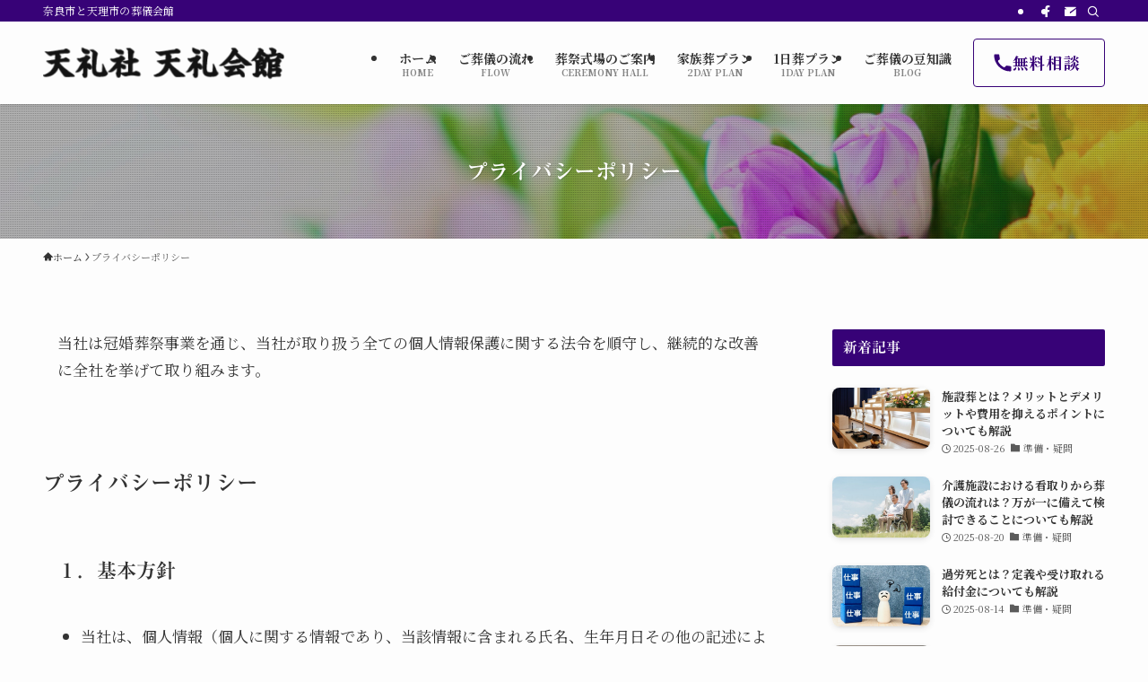

--- FILE ---
content_type: text/html; charset=UTF-8
request_url: https://tenreisya.net/privacy-policy/
body_size: 22407
content:
<!DOCTYPE html>
<html lang="ja" data-loaded="false" data-scrolled="false" data-spmenu="closed">
<head>
<meta charset="utf-8">
<meta name="format-detection" content="telephone=no">
<meta http-equiv="X-UA-Compatible" content="IE=edge">
<meta name="viewport" content="width=device-width, viewport-fit=cover">
<title>プライバシーポリシー | 株式会社 天礼社</title>
<meta name='robots' content='max-image-preview:large' />
	<style>img:is([sizes="auto" i], [sizes^="auto," i]) { contain-intrinsic-size: 3000px 1500px }</style>
	<link rel='dns-prefetch' href='//webfonts.xserver.jp' />
<link rel="alternate" type="application/rss+xml" title="ご葬儀・家族葬は天礼社｜奈良天理市 &raquo; フィード" href="https://tenreisya.net/feed/" />
<link rel="alternate" type="application/rss+xml" title="ご葬儀・家族葬は天礼社｜奈良天理市 &raquo; コメントフィード" href="https://tenreisya.net/comments/feed/" />
<link rel="alternate" type="application/rss+xml" title="ご葬儀・家族葬は天礼社｜奈良天理市 &raquo; プライバシーポリシー のコメントのフィード" href="https://tenreisya.net/privacy-policy/feed/" />

<!-- SEO SIMPLE PACK 3.6.2 -->
<meta name="description" content="当社は冠婚葬祭事業を通じ、当社が取り扱う全ての個人情報保護に関する法令を順守し、継続的な改善に全社を挙げて取り組みます。 プライバシーポリシー １．基本方針 当社は、個人情報（個人に関する情報であり、当該情報に含まれる氏名、生年月日その他の">
<link rel="canonical" href="https://tenreisya.net/privacy-policy/">
<meta property="og:locale" content="ja_JP">
<meta property="og:type" content="article">
<meta property="og:title" content="プライバシーポリシー | 株式会社 天礼社">
<meta property="og:description" content="当社は冠婚葬祭事業を通じ、当社が取り扱う全ての個人情報保護に関する法令を順守し、継続的な改善に全社を挙げて取り組みます。 プライバシーポリシー １．基本方針 当社は、個人情報（個人に関する情報であり、当該情報に含まれる氏名、生年月日その他の">
<meta property="og:url" content="https://tenreisya.net/privacy-policy/">
<meta property="og:site_name" content="ご葬儀・家族葬は天礼社｜奈良天理市">
<!-- Google Analytics (gtag.js) -->
<script async src="https://www.googletagmanager.com/gtag/js?id=G-0KLCJBR6CC"></script>
<script>
	window.dataLayer = window.dataLayer || [];
	function gtag(){dataLayer.push(arguments);}
	gtag("js", new Date());
	gtag("config", "G-0KLCJBR6CC");
	gtag("config", "UA-104207050-2");
</script>
	<!-- / SEO SIMPLE PACK -->

<link rel='stylesheet' id='font-awesome-all-css' href='https://tenreisya.net/wp/wp-content/themes/swell/assets/font-awesome/v6/css/all.min.css?ver=2.15.0' type='text/css' media='all' />
<link rel='stylesheet' id='wp-block-library-css' href='https://tenreisya.net/wp/wp-includes/css/dist/block-library/style.min.css?ver=6.8.3' type='text/css' media='all' />
<link rel='stylesheet' id='swell-icons-css' href='https://tenreisya.net/wp/wp-content/themes/swell/build/css/swell-icons.css?ver=2.15.0' type='text/css' media='all' />
<link rel='stylesheet' id='main_style-css' href='https://tenreisya.net/wp/wp-content/themes/swell/build/css/main.css?ver=2.15.0' type='text/css' media='all' />
<link rel='stylesheet' id='swell_blocks-css' href='https://tenreisya.net/wp/wp-content/themes/swell/build/css/blocks.css?ver=2.15.0' type='text/css' media='all' />
<style id='swell_custom-inline-css' type='text/css'>
:root{--swl-fz--content:4vw;--swl-font_family:"Noto Serif JP", "Hiragino Mincho ProN", serif;--swl-font_weight:400;--color_main:#370277;--color_text:#333;--color_link:#1176d4;--color_htag:#370277;--color_bg:#fdfdfd;--color_gradient1:#d8ffff;--color_gradient2:#87e7ff;--color_main_thin:rgba(69, 3, 149, 0.05 );--color_main_dark:rgba(41, 2, 89, 1 );--color_list_check:#370277;--color_list_num:#370277;--color_list_good:#86dd7b;--color_list_triangle:#f4e03a;--color_list_bad:#f36060;--color_faq_q:#d55656;--color_faq_a:#6599b7;--color_icon_good:#3cd250;--color_icon_good_bg:#ecffe9;--color_icon_bad:#4b73eb;--color_icon_bad_bg:#eafaff;--color_icon_info:#f578b4;--color_icon_info_bg:#fff0fa;--color_icon_announce:#ffa537;--color_icon_announce_bg:#fff5f0;--color_icon_pen:#7a7a7a;--color_icon_pen_bg:#f7f7f7;--color_icon_book:#787364;--color_icon_book_bg:#f8f6ef;--color_icon_point:#ffa639;--color_icon_check:#86d67c;--color_icon_batsu:#f36060;--color_icon_hatena:#5295cc;--color_icon_caution:#f7da38;--color_icon_memo:#84878a;--color_deep01:#e44141;--color_deep02:#3d79d5;--color_deep03:#63a84d;--color_deep04:#f09f4d;--color_pale01:#fff2f0;--color_pale02:#f3f8fd;--color_pale03:#f1f9ee;--color_pale04:#fdf9ee;--color_mark_blue:#b7e3ff;--color_mark_green:#bdf9c3;--color_mark_yellow:#fcf69f;--color_mark_orange:#ffddbc;--border01:solid 1px var(--color_main);--border02:double 4px var(--color_main);--border03:dashed 2px var(--color_border);--border04:solid 4px var(--color_gray);--card_posts_thumb_ratio:56.25%;--list_posts_thumb_ratio:61.805%;--big_posts_thumb_ratio:56.25%;--thumb_posts_thumb_ratio:61.805%;--blogcard_thumb_ratio:56.25%;--color_header_bg:#fdfdfd;--color_header_text:#333;--color_footer_bg:#000000;--color_footer_text:#ffffff;--container_size:1200px;--article_size:900px;--logo_size_sp:48px;--logo_size_pc:60px;--logo_size_pcfix:48px;}.swl-cell-bg[data-icon="doubleCircle"]{--cell-icon-color:#ffc977}.swl-cell-bg[data-icon="circle"]{--cell-icon-color:#94e29c}.swl-cell-bg[data-icon="triangle"]{--cell-icon-color:#eeda2f}.swl-cell-bg[data-icon="close"]{--cell-icon-color:#ec9191}.swl-cell-bg[data-icon="hatena"]{--cell-icon-color:#93c9da}.swl-cell-bg[data-icon="check"]{--cell-icon-color:#94e29c}.swl-cell-bg[data-icon="line"]{--cell-icon-color:#9b9b9b}.cap_box[data-colset="col1"]{--capbox-color:#f59b5f;--capbox-color--bg:#fff8eb}.cap_box[data-colset="col2"]{--capbox-color:#5fb9f5;--capbox-color--bg:#edf5ff}.cap_box[data-colset="col3"]{--capbox-color:#2fcd90;--capbox-color--bg:#eafaf2}.red_{--the-btn-color:#f74a4a;--the-btn-color2:#ffbc49;--the-solid-shadow: rgba(185, 56, 56, 1 )}.blue_{--the-btn-color:#338df4;--the-btn-color2:#35eaff;--the-solid-shadow: rgba(38, 106, 183, 1 )}.green_{--the-btn-color:#62d847;--the-btn-color2:#7bf7bd;--the-solid-shadow: rgba(74, 162, 53, 1 )}.is-style-btn_normal{--the-btn-radius:4px}.is-style-btn_solid{--the-btn-radius:4px}.is-style-btn_shiny{--the-btn-radius:4px}.is-style-btn_line{--the-btn-radius:4px}.post_content blockquote{padding:1.5em 2em 1.5em 3em}.post_content blockquote::before{content:"";display:block;width:5px;height:calc(100% - 3em);top:1.5em;left:1.5em;border-left:solid 1px rgba(180,180,180,.75);border-right:solid 1px rgba(180,180,180,.75);}.mark_blue{background:-webkit-linear-gradient(transparent 64%,var(--color_mark_blue) 0%);background:linear-gradient(transparent 64%,var(--color_mark_blue) 0%)}.mark_green{background:-webkit-linear-gradient(transparent 64%,var(--color_mark_green) 0%);background:linear-gradient(transparent 64%,var(--color_mark_green) 0%)}.mark_yellow{background:-webkit-linear-gradient(transparent 64%,var(--color_mark_yellow) 0%);background:linear-gradient(transparent 64%,var(--color_mark_yellow) 0%)}.mark_orange{background:-webkit-linear-gradient(transparent 64%,var(--color_mark_orange) 0%);background:linear-gradient(transparent 64%,var(--color_mark_orange) 0%)}[class*="is-style-icon_"]{color:#333;border-width:0}[class*="is-style-big_icon_"]{border-width:2px;border-style:solid}[data-col="gray"] .c-balloon__text{background:#f7f7f7;border-color:#ccc}[data-col="gray"] .c-balloon__before{border-right-color:#f7f7f7}[data-col="green"] .c-balloon__text{background:#d1f8c2;border-color:#9ddd93}[data-col="green"] .c-balloon__before{border-right-color:#d1f8c2}[data-col="blue"] .c-balloon__text{background:#e2f6ff;border-color:#93d2f0}[data-col="blue"] .c-balloon__before{border-right-color:#e2f6ff}[data-col="red"] .c-balloon__text{background:#ffebeb;border-color:#f48789}[data-col="red"] .c-balloon__before{border-right-color:#ffebeb}[data-col="yellow"] .c-balloon__text{background:#f9f7d2;border-color:#fbe593}[data-col="yellow"] .c-balloon__before{border-right-color:#f9f7d2}.-type-list2 .p-postList__body::after,.-type-big .p-postList__body::after{content: "READ MORE »";}.c-postThumb__cat{background-color:#370277;color:#fff;background-image: repeating-linear-gradient(-45deg,rgba(255,255,255,.1),rgba(255,255,255,.1) 6px,transparent 6px,transparent 12px)}.post_content h2:where(:not([class^="swell-block-"]):not(.faq_q):not(.p-postList__title)){background:var(--color_htag);padding:.75em 1em;color:#fff}.post_content h2:where(:not([class^="swell-block-"]):not(.faq_q):not(.p-postList__title))::before{position:absolute;display:block;pointer-events:none;content:"";top:-4px;left:0;width:100%;height:calc(100% + 4px);box-sizing:content-box;border-top:solid 2px var(--color_htag);border-bottom:solid 2px var(--color_htag)}.post_content h3:where(:not([class^="swell-block-"]):not(.faq_q):not(.p-postList__title)){padding:0 .5em .5em}.post_content h3:where(:not([class^="swell-block-"]):not(.faq_q):not(.p-postList__title))::before{content:"";width:100%;height:4px;background:-webkit-linear-gradient(135deg, transparent 25%,var(--color_htag) 25%,var(--color_htag) 50%,transparent 50%,transparent 75%,var(--color_htag) 75%,var(--color_htag));background:linear-gradient(135deg, transparent 25%,var(--color_htag) 25%,var(--color_htag) 50%,transparent 50%,transparent 75%,var(--color_htag) 75%,var(--color_htag));background-size:4px 4px;opacity:0.5}.post_content h4:where(:not([class^="swell-block-"]):not(.faq_q):not(.p-postList__title)){padding:0 0 0 16px;border-left:solid 2px var(--color_htag)}.post_content h2.is-style-section_ttl{padding-bottom:.75em}.post_content h2.is-style-section_ttl::after{position:absolute;top:auto;bottom:0;left:calc(50% - 1.25em);right:auto;display:block;width:2.5em;height:1px;border-radius:2px;pointer-events:none;background:currentColor;content:""}.post_content h2.is-style-section_ttl.has-text-align-left::after{left:0px;right:auto}.post_content h2.is-style-section_ttl.has-text-align-right::after{left:auto;right:0}.l-footer__widgetArea{background:#3a3a3a}.l-footer__widgetArea{color:#ffffff}.l-header{box-shadow: 0 1px 4px rgba(0,0,0,.12)}.l-header__bar{color:#fff;background:var(--color_main)}.l-header__menuBtn{order:1}.l-header__customBtn{order:3}.l-header__menuBtn{color:#fff;background-color:#370277}.c-gnav a::after{background:var(--color_main)}.p-spHeadMenu .menu-item.-current{border-bottom-color:var(--color_main)}.c-gnav > li:hover > a,.c-gnav > .-current > a{background:#f7f7f7;color: #333}.c-gnav .sub-menu{color:#fff;background:var(--color_main)}.l-fixHeader::before{opacity:0.9}#pagetop{border-radius:50%}#fix_bottom_menu{color:#ffffff}#fix_bottom_menu::before{background:#0a0a0a;opacity:0.8}.c-widget__title.-spmenu{text-align:center;padding:.25em 3.5em;}.c-widget__title.-spmenu::before{content:"";top:50%;width:2em;background:currentColor;left:1em}.c-widget__title.-spmenu::after{content:"";top:50%;width:2em;background:currentColor;right:1em}.c-widget__title.-footer{padding:.5em}.c-widget__title.-footer::before{content:"";bottom:0;left:0;width:40%;z-index:1;background:var(--color_main)}.c-widget__title.-footer::after{content:"";bottom:0;left:0;width:100%;background:var(--color_border)}.c-secTitle{padding:.5em}.c-secTitle::before{content:"";bottom:0;left:0;width:40%;z-index:1;background:var(--color_main)}.c-secTitle::after{content:"";bottom:0;left:0;width:100%;background:var(--color_border)}.p-spMenu{color:#ffffff}.p-spMenu__inner::before{background:#000000;opacity:0.8}.p-spMenu__overlay{background:#000;opacity:0.6}[class*="page-numbers"]{border-radius:50%;margin:4px;color:var(--color_main);border: solid 1px var(--color_main)}a{text-decoration: none}.l-topTitleArea.c-filterLayer::before{background-color:#000;opacity:0.2;content:""}@media screen and (min-width: 960px){:root{}}@media screen and (max-width: 959px){:root{}.l-header__logo{order:2;text-align:center}}@media screen and (min-width: 600px){:root{--swl-fz--content:17px;}}@media screen and (max-width: 599px){:root{}}@media (min-width: 1108px) {.alignwide{left:-100px;width:calc(100% + 200px);}}@media (max-width: 1108px) {.-sidebar-off .swell-block-fullWide__inner.l-container .alignwide{left:0px;width:100%;}}.l-fixHeader .l-fixHeader__gnav{order:0}[data-scrolled=true] .l-fixHeader[data-ready]{opacity:1;-webkit-transform:translateY(0)!important;transform:translateY(0)!important;visibility:visible}.-body-solid .l-fixHeader{box-shadow:0 2px 4px var(--swl-color_shadow)}.l-fixHeader__inner{align-items:stretch;color:var(--color_header_text);display:flex;padding-bottom:0;padding-top:0;position:relative;z-index:1}.l-fixHeader__logo{align-items:center;display:flex;line-height:1;margin-right:24px;order:0;padding:16px 0}[data-scrolled=true] #fix_bottom_menu{bottom:0}#fix_bottom_menu{box-shadow:0 0 4px rgba(0,0,0,.1);transition:bottom .4s;width:100%;z-index:100}#fix_bottom_menu:before{display:block;z-index:0}#fix_bottom_menu .menu_list{align-items:center;display:flex;height:50px;justify-content:space-between;padding:2px 0 0;position:relative;z-index:1}#fix_bottom_menu .menu_btn .open_btn{opacity:1;-webkit-transform:scale(1.1);transform:scale(1.1)}#fix_bottom_menu .menu-item{flex:1 1 100%;margin:0;padding:0;text-align:center}#fix_bottom_menu .menu-item a{color:inherit;display:block;line-height:1;text-decoration:none}#fix_bottom_menu .menu-item i{color:inherit;display:block;font-size:20px;height:20px;line-height:20px;text-align:center}#fix_bottom_menu .menu-item i:before{color:inherit;display:inline-block}#fix_bottom_menu span{color:inherit;display:block;font-size:10px;line-height:1;margin-top:4px;width:100%}@media not all and (min-width:960px){#fix_bottom_menu{display:block;padding-bottom:calc(env(safe-area-inset-bottom)*.5)}}.is-style-btn_normal a,.is-style-btn_shiny a{box-shadow:var(--swl-btn_shadow)}.c-shareBtns__btn,.is-style-balloon>.c-tabList .c-tabList__button,.p-snsCta,[class*=page-numbers]{box-shadow:var(--swl-box_shadow)}.p-articleThumb__img,.p-articleThumb__youtube{box-shadow:var(--swl-img_shadow)}.p-pickupBanners__item .c-bannerLink,.p-postList__thumb{box-shadow:0 2px 8px rgba(0,0,0,.1),0 4px 4px -4px rgba(0,0,0,.1)}.p-postList.-w-ranking li:before{background-image:repeating-linear-gradient(-45deg,hsla(0,0%,100%,.1),hsla(0,0%,100%,.1) 6px,transparent 0,transparent 12px);box-shadow:1px 1px 4px rgba(0,0,0,.2)}:root{--swl-radius--2:2px;--swl-radius--4:4px;--swl-radius--8:8px}.c-categoryList__link,.c-tagList__link,.tag-cloud-link{border-radius:16px;padding:6px 10px}.-related .p-postList__thumb,.is-style-bg_gray,.is-style-bg_main,.is-style-bg_main_thin,.is-style-bg_stripe,.is-style-border_dg,.is-style-border_dm,.is-style-border_sg,.is-style-border_sm,.is-style-dent_box,.is-style-note_box,.is-style-stitch,[class*=is-style-big_icon_],input[type=number],input[type=text],textarea{border-radius:4px}.-ps-style-img .p-postList__link,.-type-thumb .p-postList__link,.p-postList__thumb{border-radius:12px;overflow:hidden;z-index:0}.c-widget .-type-list.-w-ranking .p-postList__item:before{border-radius:16px;left:2px;top:2px}.c-widget .-type-card.-w-ranking .p-postList__item:before{border-radius:0 0 4px 4px}.c-postThumb__cat{border-radius:16px;margin:.5em;padding:0 8px}.cap_box_ttl{border-radius:2px 2px 0 0}.cap_box_content{border-radius:0 0 2px 2px}.cap_box.is-style-small_ttl .cap_box_content{border-radius:0 2px 2px 2px}.cap_box.is-style-inner .cap_box_content,.cap_box.is-style-onborder_ttl .cap_box_content,.cap_box.is-style-onborder_ttl2 .cap_box_content,.cap_box.is-style-onborder_ttl2 .cap_box_ttl,.cap_box.is-style-shadow{border-radius:2px}.is-style-more_btn a,.p-postList__body:after,.submit{border-radius:40px}@media (min-width:960px){#sidebar .-type-list .p-postList__thumb{border-radius:8px}}@media not all and (min-width:960px){.-ps-style-img .p-postList__link,.-type-thumb .p-postList__link,.p-postList__thumb{border-radius:8px}}.l-header__bar{position:relative;width:100%}.l-header__bar .c-catchphrase{color:inherit;font-size:12px;letter-spacing:var(--swl-letter_spacing,.2px);line-height:14px;margin-right:auto;overflow:hidden;padding:4px 0;white-space:nowrap;width:50%}.l-header__bar .c-iconList .c-iconList__link{margin:0;padding:4px 6px}.l-header__barInner{align-items:center;display:flex;justify-content:flex-end}@media (min-width:960px){.-series .l-header__inner{align-items:stretch;display:flex}.-series .l-header__logo{align-items:center;display:flex;flex-wrap:wrap;margin-right:24px;padding:16px 0}.-series .l-header__logo .c-catchphrase{font-size:13px;padding:4px 0}.-series .c-headLogo{margin-right:16px}.-series-right .l-header__inner{justify-content:space-between}.-series-right .c-gnavWrap{margin-left:auto}.-series-right .w-header{margin-left:12px}.-series-left .w-header{margin-left:auto}}@media (min-width:960px) and (min-width:600px){.-series .c-headLogo{max-width:400px}}.c-submenuToggleBtn:after{content:"";height:100%;left:0;position:absolute;top:0;width:100%;z-index:0}.c-submenuToggleBtn{cursor:pointer;display:block;height:2em;line-height:2;position:absolute;right:8px;text-align:center;top:50%;-webkit-transform:translateY(-50%);transform:translateY(-50%);width:2em;z-index:1}.c-submenuToggleBtn:before{content:"\e910";display:inline-block;font-family:icomoon;font-size:14px;transition:-webkit-transform .25s;transition:transform .25s;transition:transform .25s,-webkit-transform .25s}.c-submenuToggleBtn:after{border:1px solid;opacity:.15;transition:background-color .25s}.c-submenuToggleBtn.is-opened:before{-webkit-transform:rotate(-180deg);transform:rotate(-180deg)}.widget_categories>ul>.cat-item>a,.wp-block-categories-list>li>a{padding-left:1.75em}.c-listMenu a{padding:.75em .5em;position:relative}.c-gnav .sub-menu a:not(:last-child),.c-listMenu a:not(:last-child){padding-right:40px}.c-gnav .sub-menu .sub-menu{box-shadow:none}.c-gnav .sub-menu .sub-menu,.c-listMenu .children,.c-listMenu .sub-menu{height:0;margin:0;opacity:0;overflow:hidden;position:relative;transition:.25s}.c-gnav .sub-menu .sub-menu.is-opened,.c-listMenu .children.is-opened,.c-listMenu .sub-menu.is-opened{height:auto;opacity:1;visibility:visible}.c-gnav .sub-menu .sub-menu a,.c-listMenu .children a,.c-listMenu .sub-menu a{font-size:.9em;padding-left:1.5em}.c-gnav .sub-menu .sub-menu ul a,.c-listMenu .children ul a,.c-listMenu .sub-menu ul a{padding-left:2.25em}@media (min-width:600px){.c-submenuToggleBtn{height:28px;line-height:28px;transition:background-color .25s;width:28px}}@media (min-width:960px){.c-submenuToggleBtn:hover:after{background-color:currentcolor}}:root{--color_content_bg:var(--color_bg);}.c-widget__title.-side{padding:.5em .75em;border-radius:var(--swl-radius--2, 0px);background:var(--color_main);color:#fff;}.page.-index-off .w-beforeToc{display:none}@media screen and (min-width: 960px){:root{}}@media screen and (max-width: 959px){:root{}}@media screen and (min-width: 600px){:root{}}@media screen and (max-width: 599px){:root{}}.swell-block-fullWide__inner.l-container{--swl-fw_inner_pad:var(--swl-pad_container,0px)}@media (min-width:960px){.-sidebar-on .l-content .alignfull,.-sidebar-on .l-content .alignwide{left:-16px;width:calc(100% + 32px)}.swell-block-fullWide__inner.l-article{--swl-fw_inner_pad:var(--swl-pad_post_content,0px)}.-sidebar-on .swell-block-fullWide__inner .alignwide{left:0;width:100%}.-sidebar-on .swell-block-fullWide__inner .alignfull{left:calc(0px - var(--swl-fw_inner_pad, 0))!important;margin-left:0!important;margin-right:0!important;width:calc(100% + var(--swl-fw_inner_pad, 0)*2)!important}}.l-topTitleArea{align-items:center;display:flex;margin:0;min-height:11em;overflow:hidden;padding:1.5em 0;position:relative;width:100%}.l-topTitleArea .u-thin{opacity:1}.l-topTitleArea .c-postTitle__date{border-color:#fff}.l-topTitleArea .c-categoryList,.l-topTitleArea .c-tagList{color:#fff}.l-topTitleArea .c-categoryList__link,.l-topTitleArea .c-tagList__link{background:none;color:#fff}.l-topTitleArea .c-categoryList__link{border:1px solid #fff}.l-topTitleArea .c-tagList__link{border-bottom:1px solid #fff;border-radius:0;padding:4px .25em}.l-topTitleArea__body{color:#fff;position:relative;text-shadow:1px 1px 0 rgba(0,0,0,.1);width:100%;z-index:3}@media (min-width:600px){.l-topTitleArea{min-height:240px;padding:1em 0}}.-index-off .p-toc,.swell-toc-placeholder:empty{display:none}.p-toc.-modal{height:100%;margin:0;overflow-y:auto;padding:0}#main_content .p-toc{border-radius:var(--swl-radius--2,0);margin:4em auto;max-width:800px}#sidebar .p-toc{margin-top:-.5em}.p-toc .__pn:before{content:none!important;counter-increment:none}.p-toc .__prev{margin:0 0 1em}.p-toc .__next{margin:1em 0 0}.p-toc.is-omitted:not([data-omit=ct]) [data-level="2"] .p-toc__childList{height:0;margin-bottom:-.5em;visibility:hidden}.p-toc.is-omitted:not([data-omit=nest]){position:relative}.p-toc.is-omitted:not([data-omit=nest]):before{background:linear-gradient(hsla(0,0%,100%,0),var(--color_bg));bottom:5em;content:"";height:4em;left:0;opacity:.75;pointer-events:none;position:absolute;width:100%;z-index:1}.p-toc.is-omitted:not([data-omit=nest]):after{background:var(--color_bg);bottom:0;content:"";height:5em;left:0;opacity:.75;position:absolute;width:100%;z-index:1}.p-toc.is-omitted:not([data-omit=nest]) .__next,.p-toc.is-omitted:not([data-omit=nest]) [data-omit="1"]{display:none}.p-toc .p-toc__expandBtn{background-color:#f7f7f7;border:rgba(0,0,0,.2);border-radius:5em;box-shadow:0 0 0 1px #bbb;color:#333;display:block;font-size:14px;line-height:1.5;margin:.75em auto 0;min-width:6em;padding:.5em 1em;position:relative;transition:box-shadow .25s;z-index:2}.p-toc[data-omit=nest] .p-toc__expandBtn{display:inline-block;font-size:13px;margin:0 0 0 1.25em;padding:.5em .75em}.p-toc:not([data-omit=nest]) .p-toc__expandBtn:after,.p-toc:not([data-omit=nest]) .p-toc__expandBtn:before{border-top-color:inherit;border-top-style:dotted;border-top-width:3px;content:"";display:block;height:1px;position:absolute;top:calc(50% - 1px);transition:border-color .25s;width:100%;width:22px}.p-toc:not([data-omit=nest]) .p-toc__expandBtn:before{right:calc(100% + 1em)}.p-toc:not([data-omit=nest]) .p-toc__expandBtn:after{left:calc(100% + 1em)}.p-toc.is-expanded .p-toc__expandBtn{border-color:transparent}.p-toc__ttl{display:block;font-size:1.2em;line-height:1;position:relative;text-align:center}.p-toc__ttl:before{content:"\e918";display:inline-block;font-family:icomoon;margin-right:.5em;padding-bottom:2px;vertical-align:middle}#index_modal .p-toc__ttl{margin-bottom:.5em}.p-toc__list li{line-height:1.6}.p-toc__list>li+li{margin-top:.5em}.p-toc__list .p-toc__childList{padding-left:.5em}.p-toc__list [data-level="3"]{font-size:.9em}.p-toc__list .mininote{display:none}.post_content .p-toc__list{padding-left:0}#sidebar .p-toc__list{margin-bottom:0}#sidebar .p-toc__list .p-toc__childList{padding-left:0}.p-toc__link{color:inherit;font-size:inherit;text-decoration:none}.p-toc__link:hover{opacity:.8}.p-toc.-double{background:var(--color_gray);background:linear-gradient(-45deg,transparent 25%,var(--color_gray) 25%,var(--color_gray) 50%,transparent 50%,transparent 75%,var(--color_gray) 75%,var(--color_gray));background-clip:padding-box;background-size:4px 4px;border-bottom:4px double var(--color_border);border-top:4px double var(--color_border);padding:1.5em 1em 1em}.p-toc.-double .p-toc__ttl{margin-bottom:.75em}@media (min-width:960px){#main_content .p-toc{width:92%}}@media (hover:hover){.p-toc .p-toc__expandBtn:hover{border-color:transparent;box-shadow:0 0 0 2px currentcolor}}@media (min-width:600px){.p-toc.-double{padding:2em}}
</style>
<link rel='stylesheet' id='swell-loaded-animation-css' href='https://tenreisya.net/wp/wp-content/themes/swell/build/css/modules/loaded-animation.css?ver=2.15.0' type='text/css' media='all' />
<link rel='stylesheet' id='swell-parts/footer-css' href='https://tenreisya.net/wp/wp-content/themes/swell/build/css/modules/parts/footer.css?ver=2.15.0' type='text/css' media='all' />
<link rel='stylesheet' id='swell-page/page-css' href='https://tenreisya.net/wp/wp-content/themes/swell/build/css/modules/page/page.css?ver=2.15.0' type='text/css' media='all' />
<style id='classic-theme-styles-inline-css' type='text/css'>
/*! This file is auto-generated */
.wp-block-button__link{color:#fff;background-color:#32373c;border-radius:9999px;box-shadow:none;text-decoration:none;padding:calc(.667em + 2px) calc(1.333em + 2px);font-size:1.125em}.wp-block-file__button{background:#32373c;color:#fff;text-decoration:none}
</style>
<style id='global-styles-inline-css' type='text/css'>
:root{--wp--preset--aspect-ratio--square: 1;--wp--preset--aspect-ratio--4-3: 4/3;--wp--preset--aspect-ratio--3-4: 3/4;--wp--preset--aspect-ratio--3-2: 3/2;--wp--preset--aspect-ratio--2-3: 2/3;--wp--preset--aspect-ratio--16-9: 16/9;--wp--preset--aspect-ratio--9-16: 9/16;--wp--preset--color--black: #000;--wp--preset--color--cyan-bluish-gray: #abb8c3;--wp--preset--color--white: #fff;--wp--preset--color--pale-pink: #f78da7;--wp--preset--color--vivid-red: #cf2e2e;--wp--preset--color--luminous-vivid-orange: #ff6900;--wp--preset--color--luminous-vivid-amber: #fcb900;--wp--preset--color--light-green-cyan: #7bdcb5;--wp--preset--color--vivid-green-cyan: #00d084;--wp--preset--color--pale-cyan-blue: #8ed1fc;--wp--preset--color--vivid-cyan-blue: #0693e3;--wp--preset--color--vivid-purple: #9b51e0;--wp--preset--color--swl-main: var(--color_main);--wp--preset--color--swl-main-thin: var(--color_main_thin);--wp--preset--color--swl-gray: var(--color_gray);--wp--preset--color--swl-deep-01: var(--color_deep01);--wp--preset--color--swl-deep-02: var(--color_deep02);--wp--preset--color--swl-deep-03: var(--color_deep03);--wp--preset--color--swl-deep-04: var(--color_deep04);--wp--preset--color--swl-pale-01: var(--color_pale01);--wp--preset--color--swl-pale-02: var(--color_pale02);--wp--preset--color--swl-pale-03: var(--color_pale03);--wp--preset--color--swl-pale-04: var(--color_pale04);--wp--preset--gradient--vivid-cyan-blue-to-vivid-purple: linear-gradient(135deg,rgba(6,147,227,1) 0%,rgb(155,81,224) 100%);--wp--preset--gradient--light-green-cyan-to-vivid-green-cyan: linear-gradient(135deg,rgb(122,220,180) 0%,rgb(0,208,130) 100%);--wp--preset--gradient--luminous-vivid-amber-to-luminous-vivid-orange: linear-gradient(135deg,rgba(252,185,0,1) 0%,rgba(255,105,0,1) 100%);--wp--preset--gradient--luminous-vivid-orange-to-vivid-red: linear-gradient(135deg,rgba(255,105,0,1) 0%,rgb(207,46,46) 100%);--wp--preset--gradient--very-light-gray-to-cyan-bluish-gray: linear-gradient(135deg,rgb(238,238,238) 0%,rgb(169,184,195) 100%);--wp--preset--gradient--cool-to-warm-spectrum: linear-gradient(135deg,rgb(74,234,220) 0%,rgb(151,120,209) 20%,rgb(207,42,186) 40%,rgb(238,44,130) 60%,rgb(251,105,98) 80%,rgb(254,248,76) 100%);--wp--preset--gradient--blush-light-purple: linear-gradient(135deg,rgb(255,206,236) 0%,rgb(152,150,240) 100%);--wp--preset--gradient--blush-bordeaux: linear-gradient(135deg,rgb(254,205,165) 0%,rgb(254,45,45) 50%,rgb(107,0,62) 100%);--wp--preset--gradient--luminous-dusk: linear-gradient(135deg,rgb(255,203,112) 0%,rgb(199,81,192) 50%,rgb(65,88,208) 100%);--wp--preset--gradient--pale-ocean: linear-gradient(135deg,rgb(255,245,203) 0%,rgb(182,227,212) 50%,rgb(51,167,181) 100%);--wp--preset--gradient--electric-grass: linear-gradient(135deg,rgb(202,248,128) 0%,rgb(113,206,126) 100%);--wp--preset--gradient--midnight: linear-gradient(135deg,rgb(2,3,129) 0%,rgb(40,116,252) 100%);--wp--preset--font-size--small: 0.9em;--wp--preset--font-size--medium: 1.1em;--wp--preset--font-size--large: 1.25em;--wp--preset--font-size--x-large: 42px;--wp--preset--font-size--xs: 0.75em;--wp--preset--font-size--huge: 1.6em;--wp--preset--spacing--20: 0.44rem;--wp--preset--spacing--30: 0.67rem;--wp--preset--spacing--40: 1rem;--wp--preset--spacing--50: 1.5rem;--wp--preset--spacing--60: 2.25rem;--wp--preset--spacing--70: 3.38rem;--wp--preset--spacing--80: 5.06rem;--wp--preset--shadow--natural: 6px 6px 9px rgba(0, 0, 0, 0.2);--wp--preset--shadow--deep: 12px 12px 50px rgba(0, 0, 0, 0.4);--wp--preset--shadow--sharp: 6px 6px 0px rgba(0, 0, 0, 0.2);--wp--preset--shadow--outlined: 6px 6px 0px -3px rgba(255, 255, 255, 1), 6px 6px rgba(0, 0, 0, 1);--wp--preset--shadow--crisp: 6px 6px 0px rgba(0, 0, 0, 1);}:where(.is-layout-flex){gap: 0.5em;}:where(.is-layout-grid){gap: 0.5em;}body .is-layout-flex{display: flex;}.is-layout-flex{flex-wrap: wrap;align-items: center;}.is-layout-flex > :is(*, div){margin: 0;}body .is-layout-grid{display: grid;}.is-layout-grid > :is(*, div){margin: 0;}:where(.wp-block-columns.is-layout-flex){gap: 2em;}:where(.wp-block-columns.is-layout-grid){gap: 2em;}:where(.wp-block-post-template.is-layout-flex){gap: 1.25em;}:where(.wp-block-post-template.is-layout-grid){gap: 1.25em;}.has-black-color{color: var(--wp--preset--color--black) !important;}.has-cyan-bluish-gray-color{color: var(--wp--preset--color--cyan-bluish-gray) !important;}.has-white-color{color: var(--wp--preset--color--white) !important;}.has-pale-pink-color{color: var(--wp--preset--color--pale-pink) !important;}.has-vivid-red-color{color: var(--wp--preset--color--vivid-red) !important;}.has-luminous-vivid-orange-color{color: var(--wp--preset--color--luminous-vivid-orange) !important;}.has-luminous-vivid-amber-color{color: var(--wp--preset--color--luminous-vivid-amber) !important;}.has-light-green-cyan-color{color: var(--wp--preset--color--light-green-cyan) !important;}.has-vivid-green-cyan-color{color: var(--wp--preset--color--vivid-green-cyan) !important;}.has-pale-cyan-blue-color{color: var(--wp--preset--color--pale-cyan-blue) !important;}.has-vivid-cyan-blue-color{color: var(--wp--preset--color--vivid-cyan-blue) !important;}.has-vivid-purple-color{color: var(--wp--preset--color--vivid-purple) !important;}.has-black-background-color{background-color: var(--wp--preset--color--black) !important;}.has-cyan-bluish-gray-background-color{background-color: var(--wp--preset--color--cyan-bluish-gray) !important;}.has-white-background-color{background-color: var(--wp--preset--color--white) !important;}.has-pale-pink-background-color{background-color: var(--wp--preset--color--pale-pink) !important;}.has-vivid-red-background-color{background-color: var(--wp--preset--color--vivid-red) !important;}.has-luminous-vivid-orange-background-color{background-color: var(--wp--preset--color--luminous-vivid-orange) !important;}.has-luminous-vivid-amber-background-color{background-color: var(--wp--preset--color--luminous-vivid-amber) !important;}.has-light-green-cyan-background-color{background-color: var(--wp--preset--color--light-green-cyan) !important;}.has-vivid-green-cyan-background-color{background-color: var(--wp--preset--color--vivid-green-cyan) !important;}.has-pale-cyan-blue-background-color{background-color: var(--wp--preset--color--pale-cyan-blue) !important;}.has-vivid-cyan-blue-background-color{background-color: var(--wp--preset--color--vivid-cyan-blue) !important;}.has-vivid-purple-background-color{background-color: var(--wp--preset--color--vivid-purple) !important;}.has-black-border-color{border-color: var(--wp--preset--color--black) !important;}.has-cyan-bluish-gray-border-color{border-color: var(--wp--preset--color--cyan-bluish-gray) !important;}.has-white-border-color{border-color: var(--wp--preset--color--white) !important;}.has-pale-pink-border-color{border-color: var(--wp--preset--color--pale-pink) !important;}.has-vivid-red-border-color{border-color: var(--wp--preset--color--vivid-red) !important;}.has-luminous-vivid-orange-border-color{border-color: var(--wp--preset--color--luminous-vivid-orange) !important;}.has-luminous-vivid-amber-border-color{border-color: var(--wp--preset--color--luminous-vivid-amber) !important;}.has-light-green-cyan-border-color{border-color: var(--wp--preset--color--light-green-cyan) !important;}.has-vivid-green-cyan-border-color{border-color: var(--wp--preset--color--vivid-green-cyan) !important;}.has-pale-cyan-blue-border-color{border-color: var(--wp--preset--color--pale-cyan-blue) !important;}.has-vivid-cyan-blue-border-color{border-color: var(--wp--preset--color--vivid-cyan-blue) !important;}.has-vivid-purple-border-color{border-color: var(--wp--preset--color--vivid-purple) !important;}.has-vivid-cyan-blue-to-vivid-purple-gradient-background{background: var(--wp--preset--gradient--vivid-cyan-blue-to-vivid-purple) !important;}.has-light-green-cyan-to-vivid-green-cyan-gradient-background{background: var(--wp--preset--gradient--light-green-cyan-to-vivid-green-cyan) !important;}.has-luminous-vivid-amber-to-luminous-vivid-orange-gradient-background{background: var(--wp--preset--gradient--luminous-vivid-amber-to-luminous-vivid-orange) !important;}.has-luminous-vivid-orange-to-vivid-red-gradient-background{background: var(--wp--preset--gradient--luminous-vivid-orange-to-vivid-red) !important;}.has-very-light-gray-to-cyan-bluish-gray-gradient-background{background: var(--wp--preset--gradient--very-light-gray-to-cyan-bluish-gray) !important;}.has-cool-to-warm-spectrum-gradient-background{background: var(--wp--preset--gradient--cool-to-warm-spectrum) !important;}.has-blush-light-purple-gradient-background{background: var(--wp--preset--gradient--blush-light-purple) !important;}.has-blush-bordeaux-gradient-background{background: var(--wp--preset--gradient--blush-bordeaux) !important;}.has-luminous-dusk-gradient-background{background: var(--wp--preset--gradient--luminous-dusk) !important;}.has-pale-ocean-gradient-background{background: var(--wp--preset--gradient--pale-ocean) !important;}.has-electric-grass-gradient-background{background: var(--wp--preset--gradient--electric-grass) !important;}.has-midnight-gradient-background{background: var(--wp--preset--gradient--midnight) !important;}.has-small-font-size{font-size: var(--wp--preset--font-size--small) !important;}.has-medium-font-size{font-size: var(--wp--preset--font-size--medium) !important;}.has-large-font-size{font-size: var(--wp--preset--font-size--large) !important;}.has-x-large-font-size{font-size: var(--wp--preset--font-size--x-large) !important;}
:where(.wp-block-post-template.is-layout-flex){gap: 1.25em;}:where(.wp-block-post-template.is-layout-grid){gap: 1.25em;}
:where(.wp-block-columns.is-layout-flex){gap: 2em;}:where(.wp-block-columns.is-layout-grid){gap: 2em;}
:root :where(.wp-block-pullquote){font-size: 1.5em;line-height: 1.6;}
</style>
<link rel='stylesheet' id='contact-form-7-css' href='https://tenreisya.net/wp/wp-content/plugins/contact-form-7/includes/css/styles.css?ver=6.1.1' type='text/css' media='all' />
<link rel='stylesheet' id='child_style-css' href='https://tenreisya.net/wp/wp-content/themes/swell_child/style.css?ver=20260118122950' type='text/css' media='all' />
<script type="text/javascript" src="https://tenreisya.net/wp/wp-includes/js/jquery/jquery.min.js?ver=3.7.1" id="jquery-core-js"></script>
<script type="text/javascript" src="//webfonts.xserver.jp/js/xserverv3.js?fadein=0&amp;ver=2.0.8" id="typesquare_std-js"></script>

<link href="https://fonts.googleapis.com/css?family=Noto+Serif+JP:400,700&#038;display=swap" rel="stylesheet">
<noscript><link href="https://tenreisya.net/wp/wp-content/themes/swell/build/css/noscript.css" rel="stylesheet"></noscript>
<link rel="https://api.w.org/" href="https://tenreisya.net/wp-json/" /><link rel="alternate" title="JSON" type="application/json" href="https://tenreisya.net/wp-json/wp/v2/pages/3" /><link rel='shortlink' href='https://tenreisya.net/?p=3' />
<style type='text/css'>
h1,h2,h3,h1:lang(ja),h2:lang(ja),h3:lang(ja),.entry-title:lang(ja){ font-family: "リュウミン B-KL";}h4,h5,h6,h4:lang(ja),h5:lang(ja),h6:lang(ja),div.entry-meta span:lang(ja),footer.entry-footer span:lang(ja){ font-family: "リュウミン B-KL";}</style>
<noscript><style>.lazyload[data-src]{display:none !important;}</style></noscript><style>.lazyload{background-image:none !important;}.lazyload:before{background-image:none !important;}</style><style type="text/css">.broken_link, a.broken_link {
	text-decoration: line-through;
}</style><link rel="icon" href="https://tenreisya.net/wp/wp-content/uploads/2021/11/cropped-eyecatch_1811_02-32x32.jpg" sizes="32x32" />
<link rel="icon" href="https://tenreisya.net/wp/wp-content/uploads/2021/11/cropped-eyecatch_1811_02-192x192.jpg" sizes="192x192" />
<link rel="apple-touch-icon" href="https://tenreisya.net/wp/wp-content/uploads/2021/11/cropped-eyecatch_1811_02-180x180.jpg" />
<meta name="msapplication-TileImage" content="https://tenreisya.net/wp/wp-content/uploads/2021/11/cropped-eyecatch_1811_02-270x270.jpg" />

<link rel="stylesheet" href="https://tenreisya.net/wp/wp-content/themes/swell/build/css/print.css" media="print" >
</head>
<body>
<div id="body_wrap" class="privacy-policy wp-singular page-template-default page page-id-3 wp-theme-swell wp-child-theme-swell_child -body-solid -index-off -sidebar-on -frame-off id_3" >
<div id="sp_menu" class="p-spMenu -left">
	<div class="p-spMenu__inner">
		<div class="p-spMenu__closeBtn">
			<button class="c-iconBtn -menuBtn c-plainBtn" data-onclick="toggleMenu" aria-label="メニューを閉じる">
				<i class="c-iconBtn__icon icon-close-thin"></i>
			</button>
		</div>
		<div class="p-spMenu__body">
			<div class="c-widget__title -spmenu">
				MENU			</div>
			<div class="p-spMenu__nav">
				<ul class="c-spnav c-listMenu"><li class="menu-item menu-item-type-post_type menu-item-object-page menu-item-home menu-item-20"><a href="https://tenreisya.net/">ホーム<span class="c-smallNavTitle desc">HOME</span></a></li>
<li class="menu-item menu-item-type-post_type menu-item-object-page menu-item-has-children menu-item-1483"><a href="https://tenreisya.net/flow/">ご葬儀の流れ<span class="c-smallNavTitle desc">FLOW</span><button class="c-submenuToggleBtn c-plainBtn" data-onclick="toggleSubmenu" aria-label="サブメニューを開閉する"></button></a>
<ul class="sub-menu">
	<li class="menu-item menu-item-type-post_type menu-item-object-page menu-item-1482"><a href="https://tenreisya.net/faq/">ご葬儀のよくある質問</a></li>
	<li class="menu-item menu-item-type-post_type menu-item-object-page menu-item-1481"><a href="https://tenreisya.net/guide/">ご葬儀のしおり</a></li>
	<li class="menu-item menu-item-type-post_type menu-item-object-page menu-item-1485"><a href="https://tenreisya.net/after/">葬儀後のご相談</a></li>
	<li class="menu-item menu-item-type-post_type menu-item-object-page menu-item-1484"><a href="https://tenreisya.net/formalities/">各種の手続き</a></li>
</ul>
</li>
<li class="menu-item menu-item-type-post_type menu-item-object-page menu-item-has-children menu-item-1486"><a href="https://tenreisya.net/kaikan/">葬祭式場のご案内<span class="c-smallNavTitle desc">CEREMONY HALL</span><button class="c-submenuToggleBtn c-plainBtn" data-onclick="toggleSubmenu" aria-label="サブメニューを開閉する"></button></a>
<ul class="sub-menu">
	<li class="menu-item menu-item-type-post_type menu-item-object-page menu-item-57"><a href="https://tenreisya.net/kaikan/tenri-city-family-funeral/">天理市の葬儀会館<span class="c-smallNavTitle desc">TENRI CITY</span></a></li>
	<li class="menu-item menu-item-type-post_type menu-item-object-page menu-item-56"><a href="https://tenreisya.net/company/">会社概要<span class="c-smallNavTitle desc">COMPANY</span></a></li>
</ul>
</li>
<li class="menu-item menu-item-type-post_type menu-item-object-page menu-item-has-children menu-item-62"><a href="https://tenreisya.net/plan/">家族葬プラン<span class="c-smallNavTitle desc">2DAY PLAN</span><button class="c-submenuToggleBtn c-plainBtn" data-onclick="toggleSubmenu" aria-label="サブメニューを開閉する"></button></a>
<ul class="sub-menu">
	<li class="menu-item menu-item-type-post_type menu-item-object-page menu-item-983"><a href="https://tenreisya.net/friendship/">友の会のご案内</a></li>
</ul>
</li>
<li class="menu-item menu-item-type-post_type menu-item-object-page menu-item-1939"><a href="https://tenreisya.net/family-funeral-1day-list/">1日葬プラン<span class="c-smallNavTitle desc">1DAY PLAN</span></a></li>
<li class="menu-item menu-item-type-post_type menu-item-object-page menu-item-2241"><a href="https://tenreisya.net/funeral-tips/">ご葬儀の豆知識<span class="c-smallNavTitle desc">BLOG</span></a></li>
</ul>			</div>
			<div id="sp_menu_bottom" class="p-spMenu__bottom w-spMenuBottom"><div id="swell_new_posts-5" class="c-widget widget_swell_new_posts"><div class="c-widget__title -spmenu">ご葬儀ブログ新着</div><ul class="p-postList -type-card -w-new">	<li class="p-postList__item">
		<a href="https://tenreisya.net/what-is-a-facility-funeral/" class="p-postList__link">
			<div class="p-postList__thumb c-postThumb">
				<figure class="c-postThumb__figure">
					<img width="1000" height="667"  src="[data-uri]" alt="施設葬とは？メリットとデメリットや費用を抑えるポイントについても解説" class="c-postThumb__img u-obf-cover lazyload" sizes="(min-width: 600px) 320px, 50vw" data-src="https://tenreisya.net/wp/wp-content/uploads/2025/08/23215388.jpg" data-srcset="https://tenreisya.net/wp/wp-content/uploads/2025/08/23215388.jpg 1000w, https://tenreisya.net/wp/wp-content/uploads/2025/08/23215388-300x200.jpg 300w, https://tenreisya.net/wp/wp-content/uploads/2025/08/23215388-768x512.jpg 768w" data-aspectratio="1000/667" ><noscript><img src="https://tenreisya.net/wp/wp-content/uploads/2025/08/23215388.jpg" class="c-postThumb__img u-obf-cover" alt=""></noscript>				</figure>
			</div>
			<div class="p-postList__body">
				<div class="p-postList__title">施設葬とは？メリットとデメリットや費用を抑えるポイントについても解説</div>
				<div class="p-postList__meta">
											<div class="p-postList__times c-postTimes u-thin">
							<span class="c-postTimes__posted icon-posted">2025-08-26</span>
						</div>
												<span class="p-postList__cat u-thin icon-folder" data-cat-id="12">準備・疑問</span>
					</div>
			</div>
		</a>
	</li>
	<li class="p-postList__item">
		<a href="https://tenreisya.net/end-of-life-care-in-nursing-homes/" class="p-postList__link">
			<div class="p-postList__thumb c-postThumb">
				<figure class="c-postThumb__figure">
					<img width="1000" height="667"  src="[data-uri]" alt="介護施設における看取りから葬儀の流れは？万が一に備えて検討できることについても解説" class="c-postThumb__img u-obf-cover lazyload" sizes="(min-width: 600px) 320px, 50vw" data-src="https://tenreisya.net/wp/wp-content/uploads/2025/08/31518060.jpg" data-srcset="https://tenreisya.net/wp/wp-content/uploads/2025/08/31518060.jpg 1000w, https://tenreisya.net/wp/wp-content/uploads/2025/08/31518060-300x200.jpg 300w, https://tenreisya.net/wp/wp-content/uploads/2025/08/31518060-768x512.jpg 768w" data-aspectratio="1000/667" ><noscript><img src="https://tenreisya.net/wp/wp-content/uploads/2025/08/31518060.jpg" class="c-postThumb__img u-obf-cover" alt=""></noscript>				</figure>
			</div>
			<div class="p-postList__body">
				<div class="p-postList__title">介護施設における看取りから葬儀の流れは？万が一に備えて検討できることについても解説</div>
				<div class="p-postList__meta">
											<div class="p-postList__times c-postTimes u-thin">
							<span class="c-postTimes__posted icon-posted">2025-08-20</span>
						</div>
												<span class="p-postList__cat u-thin icon-folder" data-cat-id="12">準備・疑問</span>
					</div>
			</div>
		</a>
	</li>
	<li class="p-postList__item">
		<a href="https://tenreisya.net/whatisdeathfromoverwork/" class="p-postList__link">
			<div class="p-postList__thumb c-postThumb">
				<figure class="c-postThumb__figure">
					<img width="1000" height="667"  src="[data-uri]" alt="過労死とは？定義や受け取れる給付金についても解説" class="c-postThumb__img u-obf-cover lazyload" sizes="(min-width: 600px) 320px, 50vw" data-src="https://tenreisya.net/wp/wp-content/uploads/2025/08/32429138.jpg" data-srcset="https://tenreisya.net/wp/wp-content/uploads/2025/08/32429138.jpg 1000w, https://tenreisya.net/wp/wp-content/uploads/2025/08/32429138-300x200.jpg 300w, https://tenreisya.net/wp/wp-content/uploads/2025/08/32429138-768x512.jpg 768w" data-aspectratio="1000/667" ><noscript><img src="https://tenreisya.net/wp/wp-content/uploads/2025/08/32429138.jpg" class="c-postThumb__img u-obf-cover" alt=""></noscript>				</figure>
			</div>
			<div class="p-postList__body">
				<div class="p-postList__title">過労死とは？定義や受け取れる給付金についても解説</div>
				<div class="p-postList__meta">
											<div class="p-postList__times c-postTimes u-thin">
							<span class="c-postTimes__posted icon-posted">2025-08-14</span>
						</div>
												<span class="p-postList__cat u-thin icon-folder" data-cat-id="12">準備・疑問</span>
					</div>
			</div>
		</a>
	</li>
	<li class="p-postList__item">
		<a href="https://tenreisya.net/first-chief-mourner2/" class="p-postList__link">
			<div class="p-postList__thumb c-postThumb">
				<figure class="c-postThumb__figure">
					<img width="1000" height="667"  src="[data-uri]" alt="初めて喪主をつとめるときでも安心！喪主の役割と流れについても解説 Vol.2【葬儀当日から葬儀後の手続き編】" class="c-postThumb__img u-obf-cover lazyload" sizes="(min-width: 600px) 320px, 50vw" data-src="https://tenreisya.net/wp/wp-content/uploads/2025/07/28044257.jpg" data-srcset="https://tenreisya.net/wp/wp-content/uploads/2025/07/28044257.jpg 1000w, https://tenreisya.net/wp/wp-content/uploads/2025/07/28044257-300x200.jpg 300w, https://tenreisya.net/wp/wp-content/uploads/2025/07/28044257-768x512.jpg 768w" data-aspectratio="1000/667" ><noscript><img src="https://tenreisya.net/wp/wp-content/uploads/2025/07/28044257.jpg" class="c-postThumb__img u-obf-cover" alt=""></noscript>				</figure>
			</div>
			<div class="p-postList__body">
				<div class="p-postList__title">初めて喪主をつとめるときでも安心！喪主の役割と流れ Vol.2【葬儀当日から葬儀後の手続き編】</div>
				<div class="p-postList__meta">
											<div class="p-postList__times c-postTimes u-thin">
							<span class="c-postTimes__posted icon-posted">2025-07-28</span>
						</div>
												<span class="p-postList__cat u-thin icon-folder" data-cat-id="12">準備・疑問</span>
					</div>
			</div>
		</a>
	</li>
	<li class="p-postList__item">
		<a href="https://tenreisya.net/significance-of-the-condolence-column/" class="p-postList__link">
			<div class="p-postList__thumb c-postThumb">
				<figure class="c-postThumb__figure">
					<img width="1000" height="750"  src="[data-uri]" alt="新聞のお悔やみ欄に掲載する意義は？申し込み方についても解説" class="c-postThumb__img u-obf-cover lazyload" sizes="(min-width: 600px) 320px, 50vw" data-src="https://tenreisya.net/wp/wp-content/uploads/2025/07/3644174.jpg" data-srcset="https://tenreisya.net/wp/wp-content/uploads/2025/07/3644174.jpg 1000w, https://tenreisya.net/wp/wp-content/uploads/2025/07/3644174-300x225.jpg 300w, https://tenreisya.net/wp/wp-content/uploads/2025/07/3644174-768x576.jpg 768w" data-aspectratio="1000/750" ><noscript><img src="https://tenreisya.net/wp/wp-content/uploads/2025/07/3644174.jpg" class="c-postThumb__img u-obf-cover" alt=""></noscript>				</figure>
			</div>
			<div class="p-postList__body">
				<div class="p-postList__title">新聞のお悔やみ欄に掲載する意義は？申し込み方についても解説</div>
				<div class="p-postList__meta">
											<div class="p-postList__times c-postTimes u-thin">
							<span class="c-postTimes__posted icon-posted">2025-07-23</span>
						</div>
												<span class="p-postList__cat u-thin icon-folder" data-cat-id="19">葬儀や法要の慣習</span>
					</div>
			</div>
		</a>
	</li>
	<li class="p-postList__item">
		<a href="https://tenreisya.net/what-is-old-age/" class="p-postList__link">
			<div class="p-postList__thumb c-postThumb">
				<figure class="c-postThumb__figure">
					<img width="1000" height="667"  src="[data-uri]" alt="老衰とは？お別れの前にすべきことやケアの仕方についても解説" class="c-postThumb__img u-obf-cover lazyload" sizes="(min-width: 600px) 320px, 50vw" data-src="https://tenreisya.net/wp/wp-content/uploads/2025/07/29683862.jpg" data-srcset="https://tenreisya.net/wp/wp-content/uploads/2025/07/29683862.jpg 1000w, https://tenreisya.net/wp/wp-content/uploads/2025/07/29683862-300x200.jpg 300w, https://tenreisya.net/wp/wp-content/uploads/2025/07/29683862-768x512.jpg 768w" data-aspectratio="1000/667" ><noscript><img src="https://tenreisya.net/wp/wp-content/uploads/2025/07/29683862.jpg" class="c-postThumb__img u-obf-cover" alt=""></noscript>				</figure>
			</div>
			<div class="p-postList__body">
				<div class="p-postList__title">老衰でのお別れ前にすべきことやケアの仕方についても解説</div>
				<div class="p-postList__meta">
											<div class="p-postList__times c-postTimes u-thin">
							<span class="c-postTimes__posted icon-posted">2025-07-17</span>
						</div>
												<span class="p-postList__cat u-thin icon-folder" data-cat-id="10">施主様向け</span>
					</div>
			</div>
		</a>
	</li>
	<li class="p-postList__item">
		<a href="https://tenreisya.net/first-chief-mourner/" class="p-postList__link">
			<div class="p-postList__thumb c-postThumb">
				<figure class="c-postThumb__figure">
					<img width="1000" height="788"  src="[data-uri]" alt="初めて喪主をつとめるときでも安心！喪主の役割と流れについて解説【臨終後の手続きとお通夜編】" class="c-postThumb__img u-obf-cover lazyload" sizes="(min-width: 600px) 320px, 50vw" data-src="https://tenreisya.net/wp/wp-content/uploads/2025/06/3610045.jpg" data-srcset="https://tenreisya.net/wp/wp-content/uploads/2025/06/3610045.jpg 1000w, https://tenreisya.net/wp/wp-content/uploads/2025/06/3610045-300x236.jpg 300w, https://tenreisya.net/wp/wp-content/uploads/2025/06/3610045-768x605.jpg 768w" data-aspectratio="1000/788" ><noscript><img src="https://tenreisya.net/wp/wp-content/uploads/2025/06/3610045.jpg" class="c-postThumb__img u-obf-cover" alt=""></noscript>				</figure>
			</div>
			<div class="p-postList__body">
				<div class="p-postList__title">初めて喪主をつとめるときでも安心！喪主の役割と流れ Vol.1【臨終後の手続きとお通夜編】</div>
				<div class="p-postList__meta">
											<div class="p-postList__times c-postTimes u-thin">
							<span class="c-postTimes__posted icon-posted">2025-06-25</span>
						</div>
												<span class="p-postList__cat u-thin icon-folder" data-cat-id="12">準備・疑問</span>
					</div>
			</div>
		</a>
	</li>
	<li class="p-postList__item">
		<a href="https://tenreisya.net/what-is-a-new-years-card/" class="p-postList__link">
			<div class="p-postList__thumb c-postThumb">
				<figure class="c-postThumb__figure">
					<img width="1000" height="750"  src="[data-uri]" alt="終活年賀状（年賀状じまい）とは？メリットとデメリットや書き方についても解説" class="c-postThumb__img u-obf-cover lazyload" sizes="(min-width: 600px) 320px, 50vw" data-src="https://tenreisya.net/wp/wp-content/uploads/2025/06/28594937.jpg" data-srcset="https://tenreisya.net/wp/wp-content/uploads/2025/06/28594937.jpg 1000w, https://tenreisya.net/wp/wp-content/uploads/2025/06/28594937-300x225.jpg 300w, https://tenreisya.net/wp/wp-content/uploads/2025/06/28594937-768x576.jpg 768w" data-aspectratio="1000/750" ><noscript><img src="https://tenreisya.net/wp/wp-content/uploads/2025/06/28594937.jpg" class="c-postThumb__img u-obf-cover" alt=""></noscript>				</figure>
			</div>
			<div class="p-postList__body">
				<div class="p-postList__title">終活年賀状（年賀状じまい）とは？メリットとデメリットや書き方についても解説</div>
				<div class="p-postList__meta">
											<div class="p-postList__times c-postTimes u-thin">
							<span class="c-postTimes__posted icon-posted">2025-06-21</span>
						</div>
												<span class="p-postList__cat u-thin icon-folder" data-cat-id="20">終活</span>
					</div>
			</div>
		</a>
	</li>
	<li class="p-postList__item">
		<a href="https://tenreisya.net/what-is-rakugan/" class="p-postList__link">
			<div class="p-postList__thumb c-postThumb">
				<figure class="c-postThumb__figure">
					<img width="1000" height="667"  src="[data-uri]" alt="落雁とは？お供えする理由や食べ方についても解説" class="c-postThumb__img u-obf-cover lazyload" sizes="(min-width: 600px) 320px, 50vw" data-src="https://tenreisya.net/wp/wp-content/uploads/2025/06/24228652.jpg" data-srcset="https://tenreisya.net/wp/wp-content/uploads/2025/06/24228652.jpg 1000w, https://tenreisya.net/wp/wp-content/uploads/2025/06/24228652-300x200.jpg 300w, https://tenreisya.net/wp/wp-content/uploads/2025/06/24228652-768x512.jpg 768w" data-aspectratio="1000/667" ><noscript><img src="https://tenreisya.net/wp/wp-content/uploads/2025/06/24228652.jpg" class="c-postThumb__img u-obf-cover" alt=""></noscript>				</figure>
			</div>
			<div class="p-postList__body">
				<div class="p-postList__title">落雁とは？お供えする理由や食べ方についても解説</div>
				<div class="p-postList__meta">
											<div class="p-postList__times c-postTimes u-thin">
							<span class="c-postTimes__posted icon-posted">2025-06-17</span>
						</div>
												<span class="p-postList__cat u-thin icon-folder" data-cat-id="19">葬儀や法要の慣習</span>
					</div>
			</div>
		</a>
	</li>
	<li class="p-postList__item">
		<a href="https://tenreisya.net/what-is-a-grave-friend/" class="p-postList__link">
			<div class="p-postList__thumb c-postThumb">
				<figure class="c-postThumb__figure">
					<img width="1000" height="665"  src="[data-uri]" alt="墓友（はかとも）とは？交流の仕方や出会うためのポイントについても解説" class="c-postThumb__img u-obf-cover lazyload" sizes="(min-width: 600px) 320px, 50vw" data-src="https://tenreisya.net/wp/wp-content/uploads/2025/05/3809273.jpg" data-srcset="https://tenreisya.net/wp/wp-content/uploads/2025/05/3809273.jpg 1000w, https://tenreisya.net/wp/wp-content/uploads/2025/05/3809273-300x200.jpg 300w, https://tenreisya.net/wp/wp-content/uploads/2025/05/3809273-768x511.jpg 768w" data-aspectratio="1000/665" ><noscript><img src="https://tenreisya.net/wp/wp-content/uploads/2025/05/3809273.jpg" class="c-postThumb__img u-obf-cover" alt=""></noscript>				</figure>
			</div>
			<div class="p-postList__body">
				<div class="p-postList__title">墓友（はかとも）とは？交流の仕方や出会うためのポイントについても解説</div>
				<div class="p-postList__meta">
											<div class="p-postList__times c-postTimes u-thin">
							<span class="c-postTimes__posted icon-posted">2025-05-27</span>
						</div>
												<span class="p-postList__cat u-thin icon-folder" data-cat-id="20">終活</span>
					</div>
			</div>
		</a>
	</li>
</ul></div><div id="block-16" class="c-widget widget_block"><div class="p-blogParts post_content" data-partsID="3653">
<div class="swell-block-button is-style-more_btn"><a href="https://tenreisya.net/blog/" class="swell-block-button__link" data-has-icon="1"><svg class="__icon" height="1em" width="1em" xmlns="http://www.w3.org/2000/svg" aria-hidden="true" viewBox="0 0 48 48"><path d="M2 46C7.9 29.1 22.4 2 46 2c-16.2 9.5-13.2 29-26 29-1.2 0-2.4.1-3.6.2-3 .4-4.8 1.9-6.6 4.4C8.2 37.9 5.3 43 4 46H2z"></path></svg><span>ご葬儀ブログ一覧へ</span></a></div>
</div></div><div id="block-17" class="c-widget widget_block"><div class="p-blogParts post_content" data-partsID="799">
<div style="height:1px" aria-hidden="true" class="wp-block-spacer"></div>



<h2 class="wp-block-heading is-style-section_ttl has-large-font-size" id="てんれい友の会membership"><span class="swl-fz u-fz-xl">てんれい友の会</span><small class="mininote"><span class="swl-fz u-fz-l">Membership</span></small></h2>



<p class="is-style-emboss_box">入会金・年会費無料の「てんれい友の会」ご入会で、会館使用料が10万円割引になる特典もご用意しております。<br>会員様から三親等の方まで特典が利用可能なので、お気軽にお問い合わせください。</p>


<div class="wp-block-image">
<figure class="aligncenter size-full"><a href="https://tenreisya.net/contact/"><img fetchpriority="high" decoding="async" width="800" height="400" src="[data-uri]" data-src="https://tenreisya.net/wp/wp-content/uploads/2021/12/cta.jpg" alt="家族葬の相談をする" class="wp-image-586 lazyload" data-srcset="https://tenreisya.net/wp/wp-content/uploads/2021/12/cta.jpg 800w, https://tenreisya.net/wp/wp-content/uploads/2021/12/cta-300x150.jpg 300w, https://tenreisya.net/wp/wp-content/uploads/2021/12/cta-768x384.jpg 768w" sizes="(max-width: 800px) 100vw, 800px"  data-aspectratio="800/400"><noscript><img fetchpriority="high" decoding="async" width="800" height="400" src="https://tenreisya.net/wp/wp-content/uploads/2021/12/cta.jpg" alt="家族葬の相談をする" class="wp-image-586" srcset="https://tenreisya.net/wp/wp-content/uploads/2021/12/cta.jpg 800w, https://tenreisya.net/wp/wp-content/uploads/2021/12/cta-300x150.jpg 300w, https://tenreisya.net/wp/wp-content/uploads/2021/12/cta-768x384.jpg 768w" sizes="(max-width: 800px) 100vw, 800px" ></noscript></a></figure></div></div></div></div>		</div>
	</div>
	<div class="p-spMenu__overlay c-overlay" data-onclick="toggleMenu"></div>
</div>
<header id="header" class="l-header -series -series-right" data-spfix="1">
	<div class="l-header__bar pc_">
	<div class="l-header__barInner l-container">
		<div class="c-catchphrase">奈良市と天理市の葬儀会館</div><ul class="c-iconList">
						<li class="c-iconList__item -facebook">
						<a href="https://www.facebook.com/tenreisya.net" target="_blank" rel="noopener" class="c-iconList__link u-fz-14 hov-flash" aria-label="facebook">
							<i class="c-iconList__icon icon-facebook" role="presentation"></i>
						</a>
					</li>
									<li class="c-iconList__item -contact">
						<a href="https://family.tenreisya.net/contact/" target="_blank" rel="noopener" class="c-iconList__link u-fz-14 hov-flash" aria-label="contact">
							<i class="c-iconList__icon icon-contact" role="presentation"></i>
						</a>
					</li>
									<li class="c-iconList__item -search">
						<button class="c-iconList__link c-plainBtn u-fz-14 hov-flash" data-onclick="toggleSearch" aria-label="検索">
							<i class="c-iconList__icon icon-search" role="presentation"></i>
						</button>
					</li>
				</ul>
	</div>
</div>
	<div class="l-header__inner l-container">
		<div class="l-header__logo">
			<div class="c-headLogo -img"><a href="https://tenreisya.net/" title="ご葬儀・家族葬は天礼社｜奈良天理市" class="c-headLogo__link" rel="home"><img width="360" height="80"  src="[data-uri]" alt="ご葬儀・家族葬は天礼社｜奈良天理市" class="c-headLogo__img lazyload"   decoding="async" loading="eager"  data-src="https://tenreisya.net/wp/wp-content/uploads/2023/05/tenreisya_logo_tenri.png" data-srcset="https://tenreisya.net/wp/wp-content/uploads/2023/05/tenreisya_logo_tenri.png 360w, https://tenreisya.net/wp/wp-content/uploads/2023/05/tenreisya_logo_tenri-300x67.png 300w" data-sizes="auto" data-eio-rwidth="360" data-eio-rheight="80"><noscript><img width="360" height="80"  src="https://tenreisya.net/wp/wp-content/uploads/2023/05/tenreisya_logo_tenri.png" alt="ご葬儀・家族葬は天礼社｜奈良天理市" class="c-headLogo__img" srcset="https://tenreisya.net/wp/wp-content/uploads/2023/05/tenreisya_logo_tenri.png 360w, https://tenreisya.net/wp/wp-content/uploads/2023/05/tenreisya_logo_tenri-300x67.png 300w" sizes="(max-width: 959px) 50vw, 800px" decoding="async" loading="eager"  data-eio="l"></noscript></a></div>					</div>
		<nav id="gnav" class="l-header__gnav c-gnavWrap">
					<ul class="c-gnav">
			<li class="menu-item menu-item-type-post_type menu-item-object-page menu-item-home menu-item-20"><a href="https://tenreisya.net/"><span class="ttl">ホーム</span><span class="c-smallNavTitle desc">HOME</span></a></li>
<li class="menu-item menu-item-type-post_type menu-item-object-page menu-item-has-children menu-item-1483"><a href="https://tenreisya.net/flow/"><span class="ttl">ご葬儀の流れ</span><span class="c-smallNavTitle desc">FLOW</span><button class="c-submenuToggleBtn c-plainBtn" data-onclick="toggleSubmenu" aria-label="サブメニューを開閉する"></button></a>
<ul class="sub-menu">
	<li class="menu-item menu-item-type-post_type menu-item-object-page menu-item-1482"><a href="https://tenreisya.net/faq/"><span class="ttl">ご葬儀のよくある質問</span></a></li>
	<li class="menu-item menu-item-type-post_type menu-item-object-page menu-item-1481"><a href="https://tenreisya.net/guide/"><span class="ttl">ご葬儀のしおり</span></a></li>
	<li class="menu-item menu-item-type-post_type menu-item-object-page menu-item-1485"><a href="https://tenreisya.net/after/"><span class="ttl">葬儀後のご相談</span></a></li>
	<li class="menu-item menu-item-type-post_type menu-item-object-page menu-item-1484"><a href="https://tenreisya.net/formalities/"><span class="ttl">各種の手続き</span></a></li>
</ul>
</li>
<li class="menu-item menu-item-type-post_type menu-item-object-page menu-item-has-children menu-item-1486"><a href="https://tenreisya.net/kaikan/"><span class="ttl">葬祭式場のご案内</span><span class="c-smallNavTitle desc">CEREMONY HALL</span><button class="c-submenuToggleBtn c-plainBtn" data-onclick="toggleSubmenu" aria-label="サブメニューを開閉する"></button></a>
<ul class="sub-menu">
	<li class="menu-item menu-item-type-post_type menu-item-object-page menu-item-57"><a href="https://tenreisya.net/kaikan/tenri-city-family-funeral/"><span class="ttl">天理市の葬儀会館</span><span class="c-smallNavTitle desc">TENRI CITY</span></a></li>
	<li class="menu-item menu-item-type-post_type menu-item-object-page menu-item-56"><a href="https://tenreisya.net/company/"><span class="ttl">会社概要</span><span class="c-smallNavTitle desc">COMPANY</span></a></li>
</ul>
</li>
<li class="menu-item menu-item-type-post_type menu-item-object-page menu-item-has-children menu-item-62"><a href="https://tenreisya.net/plan/"><span class="ttl">家族葬プラン</span><span class="c-smallNavTitle desc">2DAY PLAN</span><button class="c-submenuToggleBtn c-plainBtn" data-onclick="toggleSubmenu" aria-label="サブメニューを開閉する"></button></a>
<ul class="sub-menu">
	<li class="menu-item menu-item-type-post_type menu-item-object-page menu-item-983"><a href="https://tenreisya.net/friendship/"><span class="ttl">友の会のご案内</span></a></li>
</ul>
</li>
<li class="menu-item menu-item-type-post_type menu-item-object-page menu-item-1939"><a href="https://tenreisya.net/family-funeral-1day-list/"><span class="ttl">1日葬プラン</span><span class="c-smallNavTitle desc">1DAY PLAN</span></a></li>
<li class="menu-item menu-item-type-post_type menu-item-object-page menu-item-2241"><a href="https://tenreisya.net/funeral-tips/"><span class="ttl">ご葬儀の豆知識</span><span class="c-smallNavTitle desc">BLOG</span></a></li>
					</ul>
			</nav>
		<div class="w-header pc_"><div class="w-header__inner"><div id="block-15" class="w-header__item widget_block"><div class="p-blogParts post_content" data-partsID="1840">
<div class="swell-block-button -size-custom is-style-btn_line" style="--the-fz:1.1em;--the-width:100%"><a href="https://tenreisya.net/contact/" class="swell-block-button__link" data-has-icon="1"><svg class="__icon" height="1em" width="1em" xmlns="http://www.w3.org/2000/svg" aria-hidden="true" viewBox="0 0 48 48"><path d="M13.3 21.6c3.1 5.3 7.5 9.9 13 13 .9.6 2 .5 2.8-.3l2.9-2.9c.7-.7 1.5-.7 2.4-.6l8.2 1.3c1.2.2 2.3 1 2.3 2.3v8.1c0 1.3-1 2.3-2.3 2.3C20.8 44.9 3 27.2 3 5.5c0-1.3 1-2.3 2.3-2.3h8.1c1.3 0 2.2 1.1 2.3 2.3l1.3 8.2c.2.9.1 1.7-.6 2.4L13.5 18c-.6.6-.8 2.8-.2 3.6z"></path></svg><span><strong>無料相談</strong></span></a></div>
</div></div></div></div><div class="l-header__customBtn sp_">
			<a href="tel:0120011594" class="c-iconBtn">
			<i class="c-iconBtn__icon icon-phone"></i>
							<span class="c-iconBtn__label">TEL</span>
					</a>
	</div>
<div class="l-header__menuBtn sp_">
	<button class="c-iconBtn -menuBtn c-plainBtn" data-onclick="toggleMenu" aria-label="メニューボタン">
		<i class="c-iconBtn__icon icon-menu-thin"></i>
					<span class="c-iconBtn__label">MENU</span>
			</button>
</div>
	</div>
	</header>
<div id="fix_header" class="l-fixHeader -series -series-right">
	<div class="l-fixHeader__inner l-container">
		<div class="l-fixHeader__logo">
			<div class="c-headLogo -img"><a href="https://tenreisya.net/" title="ご葬儀・家族葬は天礼社｜奈良天理市" class="c-headLogo__link" rel="home"><img width="360" height="80"  src="[data-uri]" alt="ご葬儀・家族葬は天礼社｜奈良天理市" class="c-headLogo__img lazyload"   decoding="async" loading="eager"  data-src="https://tenreisya.net/wp/wp-content/uploads/2023/05/tenreisya_logo_tenri.png" data-srcset="https://tenreisya.net/wp/wp-content/uploads/2023/05/tenreisya_logo_tenri.png 360w, https://tenreisya.net/wp/wp-content/uploads/2023/05/tenreisya_logo_tenri-300x67.png 300w" data-sizes="auto" data-eio-rwidth="360" data-eio-rheight="80"><noscript><img width="360" height="80"  src="https://tenreisya.net/wp/wp-content/uploads/2023/05/tenreisya_logo_tenri.png" alt="ご葬儀・家族葬は天礼社｜奈良天理市" class="c-headLogo__img" srcset="https://tenreisya.net/wp/wp-content/uploads/2023/05/tenreisya_logo_tenri.png 360w, https://tenreisya.net/wp/wp-content/uploads/2023/05/tenreisya_logo_tenri-300x67.png 300w" sizes="(max-width: 959px) 50vw, 800px" decoding="async" loading="eager"  data-eio="l"></noscript></a></div>		</div>
		<div class="l-fixHeader__gnav c-gnavWrap">
					<ul class="c-gnav">
			<li class="menu-item menu-item-type-post_type menu-item-object-page menu-item-home menu-item-20"><a href="https://tenreisya.net/"><span class="ttl">ホーム</span><span class="c-smallNavTitle desc">HOME</span></a></li>
<li class="menu-item menu-item-type-post_type menu-item-object-page menu-item-has-children menu-item-1483"><a href="https://tenreisya.net/flow/"><span class="ttl">ご葬儀の流れ</span><span class="c-smallNavTitle desc">FLOW</span><button class="c-submenuToggleBtn c-plainBtn" data-onclick="toggleSubmenu" aria-label="サブメニューを開閉する"></button></a>
<ul class="sub-menu">
	<li class="menu-item menu-item-type-post_type menu-item-object-page menu-item-1482"><a href="https://tenreisya.net/faq/"><span class="ttl">ご葬儀のよくある質問</span></a></li>
	<li class="menu-item menu-item-type-post_type menu-item-object-page menu-item-1481"><a href="https://tenreisya.net/guide/"><span class="ttl">ご葬儀のしおり</span></a></li>
	<li class="menu-item menu-item-type-post_type menu-item-object-page menu-item-1485"><a href="https://tenreisya.net/after/"><span class="ttl">葬儀後のご相談</span></a></li>
	<li class="menu-item menu-item-type-post_type menu-item-object-page menu-item-1484"><a href="https://tenreisya.net/formalities/"><span class="ttl">各種の手続き</span></a></li>
</ul>
</li>
<li class="menu-item menu-item-type-post_type menu-item-object-page menu-item-has-children menu-item-1486"><a href="https://tenreisya.net/kaikan/"><span class="ttl">葬祭式場のご案内</span><span class="c-smallNavTitle desc">CEREMONY HALL</span><button class="c-submenuToggleBtn c-plainBtn" data-onclick="toggleSubmenu" aria-label="サブメニューを開閉する"></button></a>
<ul class="sub-menu">
	<li class="menu-item menu-item-type-post_type menu-item-object-page menu-item-57"><a href="https://tenreisya.net/kaikan/tenri-city-family-funeral/"><span class="ttl">天理市の葬儀会館</span><span class="c-smallNavTitle desc">TENRI CITY</span></a></li>
	<li class="menu-item menu-item-type-post_type menu-item-object-page menu-item-56"><a href="https://tenreisya.net/company/"><span class="ttl">会社概要</span><span class="c-smallNavTitle desc">COMPANY</span></a></li>
</ul>
</li>
<li class="menu-item menu-item-type-post_type menu-item-object-page menu-item-has-children menu-item-62"><a href="https://tenreisya.net/plan/"><span class="ttl">家族葬プラン</span><span class="c-smallNavTitle desc">2DAY PLAN</span><button class="c-submenuToggleBtn c-plainBtn" data-onclick="toggleSubmenu" aria-label="サブメニューを開閉する"></button></a>
<ul class="sub-menu">
	<li class="menu-item menu-item-type-post_type menu-item-object-page menu-item-983"><a href="https://tenreisya.net/friendship/"><span class="ttl">友の会のご案内</span></a></li>
</ul>
</li>
<li class="menu-item menu-item-type-post_type menu-item-object-page menu-item-1939"><a href="https://tenreisya.net/family-funeral-1day-list/"><span class="ttl">1日葬プラン</span><span class="c-smallNavTitle desc">1DAY PLAN</span></a></li>
<li class="menu-item menu-item-type-post_type menu-item-object-page menu-item-2241"><a href="https://tenreisya.net/funeral-tips/"><span class="ttl">ご葬儀の豆知識</span><span class="c-smallNavTitle desc">BLOG</span></a></li>
					</ul>
			</div>
	</div>
</div>
<div id="top_title_area" class="l-topTitleArea c-filterLayer -texture-dot">
	<img width="1901" height="301"  src="[data-uri]" alt="" class="l-topTitleArea__img c-filterLayer__img u-obf-cover lazyload"   decoding="async" aria-hidden="true"  data-src="https://tenreisya.net/wp/wp-content/uploads/2022/02/header-img-02.jpg" data-srcset="https://tenreisya.net/wp/wp-content/uploads/2022/02/header-img-02.jpg 1901w, https://tenreisya.net/wp/wp-content/uploads/2022/02/header-img-02-300x48.jpg 300w, https://tenreisya.net/wp/wp-content/uploads/2022/02/header-img-02-1024x162.jpg 1024w, https://tenreisya.net/wp/wp-content/uploads/2022/02/header-img-02-768x122.jpg 768w, https://tenreisya.net/wp/wp-content/uploads/2022/02/header-img-02-1536x243.jpg 1536w" data-sizes="auto" data-eio-rwidth="1901" data-eio-rheight="301"><noscript><img width="1901" height="301"  src="https://tenreisya.net/wp/wp-content/uploads/2022/02/header-img-02.jpg" alt="" class="l-topTitleArea__img c-filterLayer__img u-obf-cover" srcset="https://tenreisya.net/wp/wp-content/uploads/2022/02/header-img-02.jpg 1901w, https://tenreisya.net/wp/wp-content/uploads/2022/02/header-img-02-300x48.jpg 300w, https://tenreisya.net/wp/wp-content/uploads/2022/02/header-img-02-1024x162.jpg 1024w, https://tenreisya.net/wp/wp-content/uploads/2022/02/header-img-02-768x122.jpg 768w, https://tenreisya.net/wp/wp-content/uploads/2022/02/header-img-02-1536x243.jpg 1536w" sizes="(max-width: 1901px) 100vw, 1901px" decoding="async" aria-hidden="true"  data-eio="l"></noscript>	<div class="l-topTitleArea__body l-container">
		<h1 class="c-pageTitle">プライバシーポリシー</h1>	</div>
</div>
<div id="breadcrumb" class="p-breadcrumb"><ol class="p-breadcrumb__list l-container"><li class="p-breadcrumb__item"><a href="https://tenreisya.net/" class="p-breadcrumb__text"><span class="__home icon-home"> ホーム</span></a></li><li class="p-breadcrumb__item"><span class="p-breadcrumb__text">プライバシーポリシー</span></li></ol></div><div id="content" class="l-content l-container" data-postid="3">
		<main id="main_content" class="l-mainContent l-article">
			<div class="l-mainContent__inner" data-clarity-region="article">
												<div class="post_content">
					
<p id="当社は冠婚葬祭事業を通じ-当社が取り扱う全ての個人情報保護に関する法令を順守し-継続的な改善に全社を挙げて取り組みます">当社は冠婚葬祭事業を通じ、当社が取り扱う全ての個人情報保護に関する法令を順守し、継続的な改善に全社を挙げて取り組みます。</p>



<h2 class="wp-block-heading" id="プライバシーポリシー">プライバシーポリシー</h2>



<h3 class="wp-block-heading" id="１-基本方針">１．基本方針</h3>



<ul class="is-style-default wp-block-list"><li>当社は、個人情報（個人に関する情報であり、当該情報に含まれる氏名、生年月日その他の記述により特定の個人を識別できるもの。）を次の通り取り扱います。また個人情報は、当社事業の目的の範囲において収集、保管、利用および提供します。</li><li>当社の個人情報の漏洩、盗難、破壊あるいは個人情報への不正アクセス等のリスクに対して、必要な安全管理措置を講じます。</li><li>個人情報は、個人情報の保護に関する法律に基づき適用を除外される場合を除き、あらかじめ情報主体の同意を得ないで第三者に提供しません。</li><li>情報主体よりその個人情報の開示、訂正、削除等を求められた場合は、合理的な範囲において対応します。</li><li>個人情報を提供する場合、当該提供先に対し当社の基本方針に準じて個人情報の取扱いをすることを義務付ける書面を交わすと共に監督します。</li><li>個人情報の保護に関する法律その他の法令を遵守します。</li></ul>



<h3 class="wp-block-heading" id="２-保有個人データ-1-の利用目的について">２．保有個人データ（※1）の利用目的について</h3>



<ul class="wp-block-list"><li>個人情報（※2）に関する当社保有個人データの利用目的は次の通りです。<br>以下に記載する当社の営業・運営活動（ダイレクトメールの発送、電話、ファクシミリ、訪問、電子メール等）のため。</li></ul>



<ol class="is-style-num_circle wp-block-list"><li>当社にて行うイベント等のご案内</li><li>友の会入会、冠婚葬祭事業の施行における商品の受発注、関連商品・アフターサービス等のご案内・連絡・通知</li><li>ご依頼による訪問サービス</li><li>その他前各号に関連する事項</li><li>トラフィックデータ収集</li></ol>



<p>(※1)「個人情報の保護に関する法律」に規定する保有個人データをいいます。<br>(※2)お客様には、当社とお取引いただいたお客様のほか、当社の扱う商品サービス等についてお問い合わせいただいたお客様、ならびに公表された情報や正当な方法で入手した情報による個人の方も含みます。</p>



<h3 class="wp-block-heading" id="３-アクセス解析ツールとcookieについて">３．アクセス解析ツールとCookieについて</h3>



<p>当社Webサイトでは、Googleが提供するアクセス解析ツール「Google Analytics」を利用しています。この Google Analytics はトラフィックデータの収集のためにCookieを使用しています。このトラフィックデータは匿名で収集されており、個人を特定するものではありません。この機能はCookieを無効にすることで収集を拒否することが出来ますので、お使いのブラウザの設定をご確認ください。</p>



<h3 class="wp-block-heading" id="４-お問い合わせ窓口">４．お問い合わせ窓口</h3>



<p>保有個人データの開示、訂正等の手続きやご意見などのお申し出、その他お問い合わせの窓口は次の通りです。</p>



<p>〒632-0016　奈良県天理市川原城町906<br>株式会社　天礼社　個人情報問合せ係<br>電　　話：0743-62-1187<br>受付時間：平日・月曜～金曜の9:00～17:00<br>日曜・祝祭日・年末年始等、当社休業日の場合は翌営業日以降の対応となります。</p>
				</div>
							</div>
					</main>
	<aside id="sidebar" class="l-sidebar">
	<div id="swell_new_posts-4" class="c-widget widget_swell_new_posts"><div class="c-widget__title -side">新着記事</div><ul class="p-postList -type-list -w-new">	<li class="p-postList__item">
		<a href="https://tenreisya.net/what-is-a-facility-funeral/" class="p-postList__link">
			<div class="p-postList__thumb c-postThumb">
				<figure class="c-postThumb__figure">
					<img width="1000" height="667"  src="[data-uri]" alt="施設葬とは？メリットとデメリットや費用を抑えるポイントについても解説" class="c-postThumb__img u-obf-cover lazyload" sizes="(min-width: 600px) 320px, 50vw" data-src="https://tenreisya.net/wp/wp-content/uploads/2025/08/23215388.jpg" data-srcset="https://tenreisya.net/wp/wp-content/uploads/2025/08/23215388.jpg 1000w, https://tenreisya.net/wp/wp-content/uploads/2025/08/23215388-300x200.jpg 300w, https://tenreisya.net/wp/wp-content/uploads/2025/08/23215388-768x512.jpg 768w" data-aspectratio="1000/667" ><noscript><img src="https://tenreisya.net/wp/wp-content/uploads/2025/08/23215388.jpg" class="c-postThumb__img u-obf-cover" alt=""></noscript>				</figure>
			</div>
			<div class="p-postList__body">
				<div class="p-postList__title">施設葬とは？メリットとデメリットや費用を抑えるポイントについても解説</div>
				<div class="p-postList__meta">
											<div class="p-postList__times c-postTimes u-thin">
							<span class="c-postTimes__posted icon-posted">2025-08-26</span>
						</div>
												<span class="p-postList__cat u-thin icon-folder" data-cat-id="12">準備・疑問</span>
					</div>
			</div>
		</a>
	</li>
	<li class="p-postList__item">
		<a href="https://tenreisya.net/end-of-life-care-in-nursing-homes/" class="p-postList__link">
			<div class="p-postList__thumb c-postThumb">
				<figure class="c-postThumb__figure">
					<img width="1000" height="667"  src="[data-uri]" alt="介護施設における看取りから葬儀の流れは？万が一に備えて検討できることについても解説" class="c-postThumb__img u-obf-cover lazyload" sizes="(min-width: 600px) 320px, 50vw" data-src="https://tenreisya.net/wp/wp-content/uploads/2025/08/31518060.jpg" data-srcset="https://tenreisya.net/wp/wp-content/uploads/2025/08/31518060.jpg 1000w, https://tenreisya.net/wp/wp-content/uploads/2025/08/31518060-300x200.jpg 300w, https://tenreisya.net/wp/wp-content/uploads/2025/08/31518060-768x512.jpg 768w" data-aspectratio="1000/667" ><noscript><img src="https://tenreisya.net/wp/wp-content/uploads/2025/08/31518060.jpg" class="c-postThumb__img u-obf-cover" alt=""></noscript>				</figure>
			</div>
			<div class="p-postList__body">
				<div class="p-postList__title">介護施設における看取りから葬儀の流れは？万が一に備えて検討できることについても解説</div>
				<div class="p-postList__meta">
											<div class="p-postList__times c-postTimes u-thin">
							<span class="c-postTimes__posted icon-posted">2025-08-20</span>
						</div>
												<span class="p-postList__cat u-thin icon-folder" data-cat-id="12">準備・疑問</span>
					</div>
			</div>
		</a>
	</li>
	<li class="p-postList__item">
		<a href="https://tenreisya.net/whatisdeathfromoverwork/" class="p-postList__link">
			<div class="p-postList__thumb c-postThumb">
				<figure class="c-postThumb__figure">
					<img width="1000" height="667"  src="[data-uri]" alt="過労死とは？定義や受け取れる給付金についても解説" class="c-postThumb__img u-obf-cover lazyload" sizes="(min-width: 600px) 320px, 50vw" data-src="https://tenreisya.net/wp/wp-content/uploads/2025/08/32429138.jpg" data-srcset="https://tenreisya.net/wp/wp-content/uploads/2025/08/32429138.jpg 1000w, https://tenreisya.net/wp/wp-content/uploads/2025/08/32429138-300x200.jpg 300w, https://tenreisya.net/wp/wp-content/uploads/2025/08/32429138-768x512.jpg 768w" data-aspectratio="1000/667" ><noscript><img src="https://tenreisya.net/wp/wp-content/uploads/2025/08/32429138.jpg" class="c-postThumb__img u-obf-cover" alt=""></noscript>				</figure>
			</div>
			<div class="p-postList__body">
				<div class="p-postList__title">過労死とは？定義や受け取れる給付金についても解説</div>
				<div class="p-postList__meta">
											<div class="p-postList__times c-postTimes u-thin">
							<span class="c-postTimes__posted icon-posted">2025-08-14</span>
						</div>
												<span class="p-postList__cat u-thin icon-folder" data-cat-id="12">準備・疑問</span>
					</div>
			</div>
		</a>
	</li>
	<li class="p-postList__item">
		<a href="https://tenreisya.net/first-chief-mourner2/" class="p-postList__link">
			<div class="p-postList__thumb c-postThumb">
				<figure class="c-postThumb__figure">
					<img width="1000" height="667"  src="[data-uri]" alt="初めて喪主をつとめるときでも安心！喪主の役割と流れについても解説 Vol.2【葬儀当日から葬儀後の手続き編】" class="c-postThumb__img u-obf-cover lazyload" sizes="(min-width: 600px) 320px, 50vw" data-src="https://tenreisya.net/wp/wp-content/uploads/2025/07/28044257.jpg" data-srcset="https://tenreisya.net/wp/wp-content/uploads/2025/07/28044257.jpg 1000w, https://tenreisya.net/wp/wp-content/uploads/2025/07/28044257-300x200.jpg 300w, https://tenreisya.net/wp/wp-content/uploads/2025/07/28044257-768x512.jpg 768w" data-aspectratio="1000/667" ><noscript><img src="https://tenreisya.net/wp/wp-content/uploads/2025/07/28044257.jpg" class="c-postThumb__img u-obf-cover" alt=""></noscript>				</figure>
			</div>
			<div class="p-postList__body">
				<div class="p-postList__title">初めて喪主をつとめるときでも安心！喪主の役割と流れ Vol.2【葬儀当日から葬儀後の手続き編】</div>
				<div class="p-postList__meta">
											<div class="p-postList__times c-postTimes u-thin">
							<span class="c-postTimes__posted icon-posted">2025-07-28</span>
						</div>
												<span class="p-postList__cat u-thin icon-folder" data-cat-id="12">準備・疑問</span>
					</div>
			</div>
		</a>
	</li>
	<li class="p-postList__item">
		<a href="https://tenreisya.net/significance-of-the-condolence-column/" class="p-postList__link">
			<div class="p-postList__thumb c-postThumb">
				<figure class="c-postThumb__figure">
					<img width="1000" height="750"  src="[data-uri]" alt="新聞のお悔やみ欄に掲載する意義は？申し込み方についても解説" class="c-postThumb__img u-obf-cover lazyload" sizes="(min-width: 600px) 320px, 50vw" data-src="https://tenreisya.net/wp/wp-content/uploads/2025/07/3644174.jpg" data-srcset="https://tenreisya.net/wp/wp-content/uploads/2025/07/3644174.jpg 1000w, https://tenreisya.net/wp/wp-content/uploads/2025/07/3644174-300x225.jpg 300w, https://tenreisya.net/wp/wp-content/uploads/2025/07/3644174-768x576.jpg 768w" data-aspectratio="1000/750" ><noscript><img src="https://tenreisya.net/wp/wp-content/uploads/2025/07/3644174.jpg" class="c-postThumb__img u-obf-cover" alt=""></noscript>				</figure>
			</div>
			<div class="p-postList__body">
				<div class="p-postList__title">新聞のお悔やみ欄に掲載する意義は？申し込み方についても解説</div>
				<div class="p-postList__meta">
											<div class="p-postList__times c-postTimes u-thin">
							<span class="c-postTimes__posted icon-posted">2025-07-23</span>
						</div>
												<span class="p-postList__cat u-thin icon-folder" data-cat-id="19">葬儀や法要の慣習</span>
					</div>
			</div>
		</a>
	</li>
</ul></div><div id="block-18" class="c-widget widget_block"><div class="p-blogParts post_content" data-partsID="3703">
<h3 class="wp-block-heading is-style-default">おすすめ記事</h3>


<div class="p-postListWrap"><ul class="p-postList -type-list"><li class="p-postList__item">
	<a href="https://tenreisya.net/tenrikyo-funeral-flow/" class="p-postList__link">
		<div class="p-postList__thumb c-postThumb">
	<figure class="c-postThumb__figure">
		<img decoding="async" width="1000" height="667"  src="[data-uri]" alt="天理教の家族葬の流れは？葬儀中の作法や香典袋の選び方についても解説" class="c-postThumb__img u-obf-cover lazyload" sizes="(min-width: 960px) 400px, 36vw" data-src="https://tenreisya.net/wp/wp-content/uploads/2023/05/26142212.jpg" data-srcset="https://tenreisya.net/wp/wp-content/uploads/2023/05/26142212.jpg 1000w, https://tenreisya.net/wp/wp-content/uploads/2023/05/26142212-300x200.jpg 300w, https://tenreisya.net/wp/wp-content/uploads/2023/05/26142212-768x512.jpg 768w" data-aspectratio="1000/667" ><noscript><img decoding="async" src="[data-uri]" data-src="https://tenreisya.net/wp/wp-content/uploads/2023/05/26142212.jpg" class="c-postThumb__img u-obf-cover lazyload" alt=""><noscript><img decoding="async" src="https://tenreisya.net/wp/wp-content/uploads/2023/05/26142212.jpg" class="c-postThumb__img u-obf-cover" alt=""></noscript></noscript>	</figure>
	</div>
					<div class="p-postList__body">
				<h2 class="p-postList__title">天理教の家族葬の流れは？葬儀中の作法や香典袋の選び方についても解説</h2>								<div class="p-postList__meta">
					<div class="p-postList__times c-postTimes u-thin">
	<time class="c-postTimes__posted icon-posted" datetime="2023-05-26" aria-label="公開日">2023-05-26</time></div>
		<span class="p-postList__cat u-thin icon-folder" data-cat-id="17">参列のマナー</span>
					</div>
			</div>
			</a>
</li>
<li class="p-postList__item">
	<a href="https://tenreisya.net/line-mail-manner/" class="p-postList__link">
		<div class="p-postList__thumb c-postThumb">
	<figure class="c-postThumb__figure">
		<img decoding="async" width="800" height="533"  src="[data-uri]" alt="訃報への返信やお悔やみの言葉をLINEやメールで送ってもいいの？マナーと例文を紹介" class="c-postThumb__img u-obf-cover lazyload" sizes="(min-width: 960px) 400px, 36vw" data-src="https://tenreisya.net/wp/wp-content/uploads/2021/11/3525071_m.jpg" data-srcset="https://tenreisya.net/wp/wp-content/uploads/2021/11/3525071_m.jpg 800w, https://tenreisya.net/wp/wp-content/uploads/2021/11/3525071_m-300x200.jpg 300w, https://tenreisya.net/wp/wp-content/uploads/2021/11/3525071_m-768x512.jpg 768w" data-aspectratio="800/533" ><noscript><img decoding="async" src="[data-uri]" data-src="https://tenreisya.net/wp/wp-content/uploads/2021/11/3525071_m.jpg" class="c-postThumb__img u-obf-cover lazyload" alt=""><noscript><img decoding="async" src="https://tenreisya.net/wp/wp-content/uploads/2021/11/3525071_m.jpg" class="c-postThumb__img u-obf-cover" alt=""></noscript></noscript>	</figure>
	</div>
					<div class="p-postList__body">
				<h2 class="p-postList__title">LINEやメールで訃報への返信やお悔やみの言葉を送ってもいいの？マナーと例文も紹介</h2>								<div class="p-postList__meta">
					<div class="p-postList__times c-postTimes u-thin">
	<time class="c-postTimes__posted icon-posted" datetime="2024-01-19" aria-label="公開日">2024-01-19</time></div>
		<span class="p-postList__cat u-thin icon-folder" data-cat-id="19">葬儀や法要の慣習</span>
					</div>
			</div>
			</a>
</li>
<li class="p-postList__item">
	<a href="https://tenreisya.net/first-chief-mourner/" class="p-postList__link">
		<div class="p-postList__thumb c-postThumb">
	<figure class="c-postThumb__figure">
		<img decoding="async" width="1000" height="788"  src="[data-uri]" alt="初めて喪主をつとめるときでも安心！喪主の役割と流れについて解説【臨終後の手続きとお通夜編】" class="c-postThumb__img u-obf-cover lazyload" sizes="(min-width: 960px) 400px, 36vw" data-src="https://tenreisya.net/wp/wp-content/uploads/2025/06/3610045.jpg" data-srcset="https://tenreisya.net/wp/wp-content/uploads/2025/06/3610045.jpg 1000w, https://tenreisya.net/wp/wp-content/uploads/2025/06/3610045-300x236.jpg 300w, https://tenreisya.net/wp/wp-content/uploads/2025/06/3610045-768x605.jpg 768w" data-aspectratio="1000/788" ><noscript><img decoding="async" src="[data-uri]" data-src="https://tenreisya.net/wp/wp-content/uploads/2025/06/3610045.jpg" class="c-postThumb__img u-obf-cover lazyload" alt=""><noscript><img decoding="async" src="https://tenreisya.net/wp/wp-content/uploads/2025/06/3610045.jpg" class="c-postThumb__img u-obf-cover" alt=""></noscript></noscript>	</figure>
	</div>
					<div class="p-postList__body">
				<h2 class="p-postList__title">初めて喪主をつとめるときでも安心！喪主の役割と流れ Vol.1【臨終後の手続きとお通夜編】</h2>								<div class="p-postList__meta">
					<div class="p-postList__times c-postTimes u-thin">
	<time class="c-postTimes__posted icon-posted" datetime="2025-06-25" aria-label="公開日">2025-06-25</time></div>
		<span class="p-postList__cat u-thin icon-folder" data-cat-id="12">準備・疑問</span>
					</div>
			</div>
			</a>
</li>
<li class="p-postList__item">
	<a href="https://tenreisya.net/nodobotoke/" class="p-postList__link">
		<div class="p-postList__thumb c-postThumb">
	<figure class="c-postThumb__figure">
		<img decoding="async" width="800" height="533"  src="[data-uri]" alt="火葬場の骨上げで喉仏の遺骨が大切にされる理由とは？" class="c-postThumb__img u-obf-cover lazyload" sizes="(min-width: 960px) 400px, 36vw" data-src="https://tenreisya.net/wp/wp-content/uploads/2021/11/honeage-nodobotoke-eyecatch.jpg" data-srcset="https://tenreisya.net/wp/wp-content/uploads/2021/11/honeage-nodobotoke-eyecatch.jpg 800w, https://tenreisya.net/wp/wp-content/uploads/2021/11/honeage-nodobotoke-eyecatch-300x200.jpg 300w, https://tenreisya.net/wp/wp-content/uploads/2021/11/honeage-nodobotoke-eyecatch-768x512.jpg 768w" data-aspectratio="800/533" ><noscript><img decoding="async" src="[data-uri]" data-src="https://tenreisya.net/wp/wp-content/uploads/2021/11/honeage-nodobotoke-eyecatch.jpg" class="c-postThumb__img u-obf-cover lazyload" alt=""><noscript><img decoding="async" src="https://tenreisya.net/wp/wp-content/uploads/2021/11/honeage-nodobotoke-eyecatch.jpg" class="c-postThumb__img u-obf-cover" alt=""></noscript></noscript>	</figure>
	</div>
					<div class="p-postList__body">
				<h2 class="p-postList__title">火葬場の骨上げで喉仏の遺骨が大切にされる理由とは？</h2>								<div class="p-postList__meta">
					<div class="p-postList__times c-postTimes u-thin">
	<time class="c-postTimes__posted icon-posted" datetime="2020-03-20" aria-label="公開日">2020-03-20</time></div>
		<span class="p-postList__cat u-thin icon-folder" data-cat-id="19">葬儀や法要の慣習</span>
					</div>
			</div>
			</a>
</li>
<li class="p-postList__item">
	<a href="https://tenreisya.net/take-home-flowers/" class="p-postList__link">
		<div class="p-postList__thumb c-postThumb">
	<figure class="c-postThumb__figure">
		<img decoding="async" width="1000" height="750"  src="[data-uri]" alt="お葬式の供花は持ち帰っても大丈夫？飾り方や辞退の仕方についても解説" class="c-postThumb__img u-obf-cover lazyload" sizes="(min-width: 960px) 400px, 36vw" data-src="https://tenreisya.net/wp/wp-content/uploads/2023/02/4879506_m.jpg" data-srcset="https://tenreisya.net/wp/wp-content/uploads/2023/02/4879506_m.jpg 1000w, https://tenreisya.net/wp/wp-content/uploads/2023/02/4879506_m-300x225.jpg 300w, https://tenreisya.net/wp/wp-content/uploads/2023/02/4879506_m-768x576.jpg 768w" data-aspectratio="1000/750" ><noscript><img decoding="async" src="[data-uri]" data-src="https://tenreisya.net/wp/wp-content/uploads/2023/02/4879506_m.jpg" class="c-postThumb__img u-obf-cover lazyload" alt=""><noscript><img decoding="async" src="https://tenreisya.net/wp/wp-content/uploads/2023/02/4879506_m.jpg" class="c-postThumb__img u-obf-cover" alt=""></noscript></noscript>	</figure>
	</div>
					<div class="p-postList__body">
				<h2 class="p-postList__title">お葬式の供花は持ち帰っても大丈夫？飾り方や辞退の仕方についても解説</h2>								<div class="p-postList__meta">
					<div class="p-postList__times c-postTimes u-thin">
	<time class="c-postTimes__posted icon-posted" datetime="2023-02-21" aria-label="公開日">2023-02-21</time></div>
		<span class="p-postList__cat u-thin icon-folder" data-cat-id="18">参列時の疑問</span>
					</div>
			</div>
			</a>
</li>
</ul></div></div></div><div id="categories-2" class="c-widget c-listMenu widget_categories"><div class="c-widget__title -side">ブログカテゴリー</div>
			<ul>
					<li class="cat-item cat-item-16"><a href="https://tenreisya.net/category/attendee/">参列者向け <span class="cat-post-count">(45)</span><button class="c-submenuToggleBtn c-plainBtn" data-onclick="toggleSubmenu" aria-label="サブメニューを開閉する"></button></a><ul class='children'>
	<li class="cat-item cat-item-17"><a href="https://tenreisya.net/category/attendee/attend-manner/">参列のマナー <span class="cat-post-count">(25)</span></a>
</li>
	<li class="cat-item cat-item-18"><a href="https://tenreisya.net/category/attendee/attend-questions/">参列時の疑問 <span class="cat-post-count">(17)</span></a>
</li>
</ul>
</li>
	<li class="cat-item cat-item-5"><a href="https://tenreisya.net/category/tips/">家族葬の豆知識 <span class="cat-post-count">(3)</span></a>
</li>
	<li class="cat-item cat-item-10"><a href="https://tenreisya.net/category/sesyu/">施主様向け <span class="cat-post-count">(82)</span><button class="c-submenuToggleBtn c-plainBtn" data-onclick="toggleSubmenu" aria-label="サブメニューを開閉する"></button></a><ul class='children'>
	<li class="cat-item cat-item-11"><a href="https://tenreisya.net/category/sesyu/funeral-type/">一般葬と家族葬 <span class="cat-post-count">(5)</span></a>
</li>
	<li class="cat-item cat-item-12"><a href="https://tenreisya.net/category/sesyu/preparation-and-questions/">準備・疑問 <span class="cat-post-count">(41)</span></a>
</li>
	<li class="cat-item cat-item-13"><a href="https://tenreisya.net/category/sesyu/knowledge-and-manners/">知識・マナー <span class="cat-post-count">(17)</span></a>
</li>
	<li class="cat-item cat-item-15"><a href="https://tenreisya.net/category/sesyu/funeral-subsid/">補助金・慶弔休暇 <span class="cat-post-count">(2)</span></a>
</li>
	<li class="cat-item cat-item-14"><a href="https://tenreisya.net/category/sesyu/cost/">費用 <span class="cat-post-count">(9)</span></a>
</li>
</ul>
</li>
	<li class="cat-item cat-item-20"><a href="https://tenreisya.net/category/making-preparations-for-ones-death/">終活 <span class="cat-post-count">(13)</span></a>
</li>
	<li class="cat-item cat-item-19"><a href="https://tenreisya.net/category/funeral-custom/">葬儀や法要の慣習 <span class="cat-post-count">(45)</span></a>
</li>
			</ul>

			</div><div id="archives-2" class="c-widget c-listMenu widget_archive"><div class="c-widget__title -side">ブログアーカイブ</div>		<label class="screen-reader-text" for="archives-dropdown-2">ブログアーカイブ</label>
		<select id="archives-dropdown-2" name="archive-dropdown">
			
			<option value="">月を選択</option>
				<option value='https://tenreisya.net/2025/08/'> 2025年8月 &nbsp;(3)</option>
	<option value='https://tenreisya.net/2025/07/'> 2025年7月 &nbsp;(3)</option>
	<option value='https://tenreisya.net/2025/06/'> 2025年6月 &nbsp;(3)</option>
	<option value='https://tenreisya.net/2025/05/'> 2025年5月 &nbsp;(3)</option>
	<option value='https://tenreisya.net/2025/04/'> 2025年4月 &nbsp;(3)</option>
	<option value='https://tenreisya.net/2025/03/'> 2025年3月 &nbsp;(3)</option>
	<option value='https://tenreisya.net/2025/02/'> 2025年2月 &nbsp;(4)</option>
	<option value='https://tenreisya.net/2025/01/'> 2025年1月 &nbsp;(3)</option>
	<option value='https://tenreisya.net/2024/12/'> 2024年12月 &nbsp;(3)</option>
	<option value='https://tenreisya.net/2024/11/'> 2024年11月 &nbsp;(3)</option>
	<option value='https://tenreisya.net/2024/10/'> 2024年10月 &nbsp;(3)</option>
	<option value='https://tenreisya.net/2024/09/'> 2024年9月 &nbsp;(4)</option>
	<option value='https://tenreisya.net/2024/08/'> 2024年8月 &nbsp;(3)</option>
	<option value='https://tenreisya.net/2024/07/'> 2024年7月 &nbsp;(2)</option>
	<option value='https://tenreisya.net/2024/06/'> 2024年6月 &nbsp;(2)</option>
	<option value='https://tenreisya.net/2024/05/'> 2024年5月 &nbsp;(2)</option>
	<option value='https://tenreisya.net/2024/04/'> 2024年4月 &nbsp;(3)</option>
	<option value='https://tenreisya.net/2024/03/'> 2024年3月 &nbsp;(2)</option>
	<option value='https://tenreisya.net/2024/02/'> 2024年2月 &nbsp;(3)</option>
	<option value='https://tenreisya.net/2024/01/'> 2024年1月 &nbsp;(3)</option>
	<option value='https://tenreisya.net/2023/12/'> 2023年12月 &nbsp;(2)</option>
	<option value='https://tenreisya.net/2023/11/'> 2023年11月 &nbsp;(2)</option>
	<option value='https://tenreisya.net/2023/10/'> 2023年10月 &nbsp;(1)</option>
	<option value='https://tenreisya.net/2023/09/'> 2023年9月 &nbsp;(1)</option>
	<option value='https://tenreisya.net/2023/08/'> 2023年8月 &nbsp;(1)</option>
	<option value='https://tenreisya.net/2023/07/'> 2023年7月 &nbsp;(1)</option>
	<option value='https://tenreisya.net/2023/06/'> 2023年6月 &nbsp;(1)</option>
	<option value='https://tenreisya.net/2023/05/'> 2023年5月 &nbsp;(1)</option>
	<option value='https://tenreisya.net/2023/04/'> 2023年4月 &nbsp;(1)</option>
	<option value='https://tenreisya.net/2023/03/'> 2023年3月 &nbsp;(2)</option>
	<option value='https://tenreisya.net/2023/02/'> 2023年2月 &nbsp;(2)</option>
	<option value='https://tenreisya.net/2023/01/'> 2023年1月 &nbsp;(1)</option>
	<option value='https://tenreisya.net/2022/12/'> 2022年12月 &nbsp;(1)</option>
	<option value='https://tenreisya.net/2022/11/'> 2022年11月 &nbsp;(1)</option>
	<option value='https://tenreisya.net/2022/10/'> 2022年10月 &nbsp;(1)</option>
	<option value='https://tenreisya.net/2022/09/'> 2022年9月 &nbsp;(2)</option>
	<option value='https://tenreisya.net/2022/08/'> 2022年8月 &nbsp;(2)</option>
	<option value='https://tenreisya.net/2022/07/'> 2022年7月 &nbsp;(2)</option>
	<option value='https://tenreisya.net/2022/06/'> 2022年6月 &nbsp;(2)</option>
	<option value='https://tenreisya.net/2022/05/'> 2022年5月 &nbsp;(2)</option>
	<option value='https://tenreisya.net/2022/04/'> 2022年4月 &nbsp;(2)</option>
	<option value='https://tenreisya.net/2022/03/'> 2022年3月 &nbsp;(2)</option>
	<option value='https://tenreisya.net/2022/02/'> 2022年2月 &nbsp;(2)</option>
	<option value='https://tenreisya.net/2022/01/'> 2022年1月 &nbsp;(4)</option>
	<option value='https://tenreisya.net/2021/12/'> 2021年12月 &nbsp;(1)</option>
	<option value='https://tenreisya.net/2021/05/'> 2021年5月 &nbsp;(2)</option>
	<option value='https://tenreisya.net/2021/03/'> 2021年3月 &nbsp;(2)</option>
	<option value='https://tenreisya.net/2021/02/'> 2021年2月 &nbsp;(2)</option>
	<option value='https://tenreisya.net/2021/01/'> 2021年1月 &nbsp;(2)</option>
	<option value='https://tenreisya.net/2020/11/'> 2020年11月 &nbsp;(2)</option>
	<option value='https://tenreisya.net/2020/09/'> 2020年9月 &nbsp;(2)</option>
	<option value='https://tenreisya.net/2020/08/'> 2020年8月 &nbsp;(1)</option>
	<option value='https://tenreisya.net/2020/07/'> 2020年7月 &nbsp;(2)</option>
	<option value='https://tenreisya.net/2020/06/'> 2020年6月 &nbsp;(2)</option>
	<option value='https://tenreisya.net/2020/05/'> 2020年5月 &nbsp;(2)</option>
	<option value='https://tenreisya.net/2020/03/'> 2020年3月 &nbsp;(2)</option>
	<option value='https://tenreisya.net/2020/02/'> 2020年2月 &nbsp;(2)</option>
	<option value='https://tenreisya.net/2020/01/'> 2020年1月 &nbsp;(2)</option>
	<option value='https://tenreisya.net/2019/12/'> 2019年12月 &nbsp;(2)</option>
	<option value='https://tenreisya.net/2019/11/'> 2019年11月 &nbsp;(2)</option>
	<option value='https://tenreisya.net/2019/10/'> 2019年10月 &nbsp;(2)</option>
	<option value='https://tenreisya.net/2019/09/'> 2019年9月 &nbsp;(2)</option>
	<option value='https://tenreisya.net/2019/08/'> 2019年8月 &nbsp;(2)</option>
	<option value='https://tenreisya.net/2019/07/'> 2019年7月 &nbsp;(2)</option>
	<option value='https://tenreisya.net/2019/06/'> 2019年6月 &nbsp;(3)</option>
	<option value='https://tenreisya.net/2019/05/'> 2019年5月 &nbsp;(4)</option>
	<option value='https://tenreisya.net/2019/04/'> 2019年4月 &nbsp;(3)</option>
	<option value='https://tenreisya.net/2019/03/'> 2019年3月 &nbsp;(4)</option>
	<option value='https://tenreisya.net/2019/02/'> 2019年2月 &nbsp;(4)</option>
	<option value='https://tenreisya.net/2019/01/'> 2019年1月 &nbsp;(4)</option>
	<option value='https://tenreisya.net/2018/12/'> 2018年12月 &nbsp;(4)</option>
	<option value='https://tenreisya.net/2018/11/'> 2018年11月 &nbsp;(4)</option>
	<option value='https://tenreisya.net/2018/10/'> 2018年10月 &nbsp;(1)</option>
	<option value='https://tenreisya.net/2017/11/'> 2017年11月 &nbsp;(1)</option>
	<option value='https://tenreisya.net/2017/10/'> 2017年10月 &nbsp;(1)</option>
	<option value='https://tenreisya.net/2017/08/'> 2017年8月 &nbsp;(1)</option>

		</select>

			<script type="text/javascript">
/* <![CDATA[ */

(function() {
	var dropdown = document.getElementById( "archives-dropdown-2" );
	function onSelectChange() {
		if ( dropdown.options[ dropdown.selectedIndex ].value !== '' ) {
			document.location.href = this.options[ this.selectedIndex ].value;
		}
	}
	dropdown.onchange = onSelectChange;
})();

/* ]]> */
</script>
</div><div id="search-2" class="c-widget widget_search"><div class="c-widget__title -side">サイト内検索</div><form role="search" method="get" class="c-searchForm" action="https://tenreisya.net/" role="search">
	<input type="text" value="" name="s" class="c-searchForm__s s" placeholder="検索" aria-label="検索ワード">
	<button type="submit" class="c-searchForm__submit icon-search hov-opacity u-bg-main" value="search" aria-label="検索を実行する"></button>
</form>
</div><div id="fix_sidebar" class="w-fixSide pc_"><div id="swell_index-2" class="c-widget widget_swell_index"><div class="c-widget__title -side">この記事の目次</div><div class="p-toc post_content"></div></div></div></aside>
</div>
<footer id="footer" class="l-footer">
	<div class="l-footer__inner">
	<div class="l-footer__widgetArea">
	<div class="l-container w-footer -col1">
		<div class="w-footer__box"><div id="block-14" class="c-widget widget_block"><div class="p-blogParts post_content" data-partsID="1619">
<div class="swell-block-columns" style="--clmn-w--pc:25%;--clmn-w--mobile:50%"><div class="swell-block-columns__inner">
<div class="swell-block-column swl-has-mb--s">
<ul class="swell-block-linkList is-style-default" style="--the-fz:0.9em;--the-color:#fff">
<li class="swell-block-linkList__item"><a class="swell-block-linkList__link" href="https://tenreisya.net/"><svg xmlns="http://www.w3.org/2000/svg" class="swl-svg-chevronRight swell-block-linkList__icon -left" width="1em" height="1em" viewBox="0 0 48 48" role="img" aria-hidden="true" focusable="false"><path d="m33 25.1-13.1 13c-.8.8-2 .8-2.8 0-.8-.8-.8-2 0-2.8L28.4 24 17.1 12.7c-.8-.8-.8-2 0-2.8.8-.8 2-.8 2.8 0l13.1 13c.6.6.6 1.6 0 2.2z" /></svg><span class="swell-block-linkList__text">ホーム</span></a></li>



<li class="swell-block-linkList__item"><a class="swell-block-linkList__link" href="https://tenreisya.net/newslist/"><svg xmlns="http://www.w3.org/2000/svg" class="swl-svg-chevronRight swell-block-linkList__icon -left" width="1em" height="1em" viewBox="0 0 48 48" role="img" aria-hidden="true" focusable="false"><path d="m33 25.1-13.1 13c-.8.8-2 .8-2.8 0-.8-.8-.8-2 0-2.8L28.4 24 17.1 12.7c-.8-.8-.8-2 0-2.8.8-.8 2-.8 2.8 0l13.1 13c.6.6.6 1.6 0 2.2z" /></svg><span class="swell-block-linkList__text">お知らせ</span></a></li>



<li class="swell-block-linkList__item"><a class="swell-block-linkList__link" href="https://tenreisya.net/funeral-tips/"><svg xmlns="http://www.w3.org/2000/svg" class="swl-svg-chevronRight swell-block-linkList__icon -left" width="1em" height="1em" viewBox="0 0 48 48" role="img" aria-hidden="true" focusable="false"><path d="m33 25.1-13.1 13c-.8.8-2 .8-2.8 0-.8-.8-.8-2 0-2.8L28.4 24 17.1 12.7c-.8-.8-.8-2 0-2.8.8-.8 2-.8 2.8 0l13.1 13c.6.6.6 1.6 0 2.2z" /></svg><span class="swell-block-linkList__text">ご葬儀の豆知識</span></a></li>



<li class="swell-block-linkList__item"><a class="swell-block-linkList__link" href="https://tenreisya.net/funeral-case-list/"><svg xmlns="http://www.w3.org/2000/svg" class="swl-svg-chevronRight swell-block-linkList__icon -left" width="1em" height="1em" viewBox="0 0 48 48" role="img" aria-hidden="true" focusable="false"><path d="m33 25.1-13.1 13c-.8.8-2 .8-2.8 0-.8-.8-.8-2 0-2.8L28.4 24 17.1 12.7c-.8-.8-.8-2 0-2.8.8-.8 2-.8 2.8 0l13.1 13c.6.6.6 1.6 0 2.2z" /></svg><span class="swell-block-linkList__text">ご葬儀事例</span></a></li>



<li class="swell-block-linkList__item"><a class="swell-block-linkList__link" href="https://tenreisya.net/friendship/"><svg xmlns="http://www.w3.org/2000/svg" class="swl-svg-chevronRight swell-block-linkList__icon -left" width="1em" height="1em" viewBox="0 0 48 48" role="img" aria-hidden="true" focusable="false"><path d="m33 25.1-13.1 13c-.8.8-2 .8-2.8 0-.8-.8-.8-2 0-2.8L28.4 24 17.1 12.7c-.8-.8-.8-2 0-2.8.8-.8 2-.8 2.8 0l13.1 13c.6.6.6 1.6 0 2.2z" /></svg><span class="swell-block-linkList__text">友の会のご案内</span></a></li>



<li class="swell-block-linkList__item"><a class="swell-block-linkList__link" href="https://tenreisya.net/voice/"><svg xmlns="http://www.w3.org/2000/svg" class="swl-svg-chevronRight swell-block-linkList__icon -left" width="1em" height="1em" viewBox="0 0 48 48" role="img" aria-hidden="true" focusable="false"><path d="m33 25.1-13.1 13c-.8.8-2 .8-2.8 0-.8-.8-.8-2 0-2.8L28.4 24 17.1 12.7c-.8-.8-.8-2 0-2.8.8-.8 2-.8 2.8 0l13.1 13c.6.6.6 1.6 0 2.2z" /></svg><span class="swell-block-linkList__text">お客様の声</span></a></li>
</ul>
</div>



<div class="swell-block-column swl-has-mb--s">
<ul class="swell-block-linkList is-style-default" style="--the-fz:0.9em;--the-color:#fff">
<li class="swell-block-linkList__item"><a class="swell-block-linkList__link" href="https://tenreisya.net/plan/"><svg xmlns="http://www.w3.org/2000/svg" class="swl-svg-chevronRight swell-block-linkList__icon -left" width="1em" height="1em" viewBox="0 0 48 48" role="img" aria-hidden="true" focusable="false"><path d="m33 25.1-13.1 13c-.8.8-2 .8-2.8 0-.8-.8-.8-2 0-2.8L28.4 24 17.1 12.7c-.8-.8-.8-2 0-2.8.8-.8 2-.8 2.8 0l13.1 13c.6.6.6 1.6 0 2.2z" /></svg><span class="swell-block-linkList__text">家族葬料金プラン</span></a></li>



<li class="swell-block-linkList__item"><a class="swell-block-linkList__link" href="https://tenreisya.net/family-funeral-1day-list/"><svg xmlns="http://www.w3.org/2000/svg" class="swl-svg-chevronRight swell-block-linkList__icon -left" width="1em" height="1em" viewBox="0 0 48 48" role="img" aria-hidden="true" focusable="false"><path d="m33 25.1-13.1 13c-.8.8-2 .8-2.8 0-.8-.8-.8-2 0-2.8L28.4 24 17.1 12.7c-.8-.8-.8-2 0-2.8.8-.8 2-.8 2.8 0l13.1 13c.6.6.6 1.6 0 2.2z" /></svg><span class="swell-block-linkList__text">1日葬料金プラン</span></a></li>



<li class="swell-block-linkList__item"><a class="swell-block-linkList__link" href="https://tenreisya.net/kaikan/"><svg xmlns="http://www.w3.org/2000/svg" class="swl-svg-chevronRight swell-block-linkList__icon -left" width="1em" height="1em" viewBox="0 0 48 48" role="img" aria-hidden="true" focusable="false"><path d="m33 25.1-13.1 13c-.8.8-2 .8-2.8 0-.8-.8-.8-2 0-2.8L28.4 24 17.1 12.7c-.8-.8-.8-2 0-2.8.8-.8 2-.8 2.8 0l13.1 13c.6.6.6 1.6 0 2.2z" /></svg><span class="swell-block-linkList__text">葬祭式場のご案内</span></a></li>



<li class="swell-block-linkList__item"><a class="swell-block-linkList__link" href="https://tenreisya.net/kaikan/tenri-city-family-funeral/"><svg xmlns="http://www.w3.org/2000/svg" class="swl-svg-chevronRight swell-block-linkList__icon -left" width="1em" height="1em" viewBox="0 0 48 48" role="img" aria-hidden="true" focusable="false"><path d="m33 25.1-13.1 13c-.8.8-2 .8-2.8 0-.8-.8-.8-2 0-2.8L28.4 24 17.1 12.7c-.8-.8-.8-2 0-2.8.8-.8 2-.8 2.8 0l13.1 13c.6.6.6 1.6 0 2.2z" /></svg><span class="swell-block-linkList__text">天理市 天礼会館</span></a></li>



<li class="swell-block-linkList__item"><a class="swell-block-linkList__link" href="https://tenreisya.net/saidaiji/"><svg xmlns="http://www.w3.org/2000/svg" class="swl-svg-chevronRight swell-block-linkList__icon -left" width="1em" height="1em" viewBox="0 0 48 48" role="img" aria-hidden="true" focusable="false"><path d="m33 25.1-13.1 13c-.8.8-2 .8-2.8 0-.8-.8-.8-2 0-2.8L28.4 24 17.1 12.7c-.8-.8-.8-2 0-2.8.8-.8 2-.8 2.8 0l13.1 13c.6.6.6 1.6 0 2.2z" /></svg><span class="swell-block-linkList__text">奈良市 西大寺店</span></a></li>
</ul>
</div>



<div class="swell-block-column swl-has-mb--s">
<ul class="swell-block-linkList is-style-default" style="--the-fz:0.9em;--the-color:#fff">
<li class="swell-block-linkList__item"><a class="swell-block-linkList__link" href="https://tenreisya.net/flow/"><svg xmlns="http://www.w3.org/2000/svg" class="swl-svg-chevronRight swell-block-linkList__icon -left" width="1em" height="1em" viewBox="0 0 48 48" role="img" aria-hidden="true" focusable="false"><path d="m33 25.1-13.1 13c-.8.8-2 .8-2.8 0-.8-.8-.8-2 0-2.8L28.4 24 17.1 12.7c-.8-.8-.8-2 0-2.8.8-.8 2-.8 2.8 0l13.1 13c.6.6.6 1.6 0 2.2z" /></svg><span class="swell-block-linkList__text">ご葬儀の流れ</span></a></li>



<li class="swell-block-linkList__item"><a class="swell-block-linkList__link" href="https://tenreisya.net/faq/"><svg xmlns="http://www.w3.org/2000/svg" class="swl-svg-chevronRight swell-block-linkList__icon -left" width="1em" height="1em" viewBox="0 0 48 48" role="img" aria-hidden="true" focusable="false"><path d="m33 25.1-13.1 13c-.8.8-2 .8-2.8 0-.8-.8-.8-2 0-2.8L28.4 24 17.1 12.7c-.8-.8-.8-2 0-2.8.8-.8 2-.8 2.8 0l13.1 13c.6.6.6 1.6 0 2.2z" /></svg><span class="swell-block-linkList__text">ご葬儀のよくある質問</span></a></li>



<li class="swell-block-linkList__item"><a class="swell-block-linkList__link" href="https://tenreisya.net/guide/"><svg xmlns="http://www.w3.org/2000/svg" class="swl-svg-chevronRight swell-block-linkList__icon -left" width="1em" height="1em" viewBox="0 0 48 48" role="img" aria-hidden="true" focusable="false"><path d="m33 25.1-13.1 13c-.8.8-2 .8-2.8 0-.8-.8-.8-2 0-2.8L28.4 24 17.1 12.7c-.8-.8-.8-2 0-2.8.8-.8 2-.8 2.8 0l13.1 13c.6.6.6 1.6 0 2.2z" /></svg><span class="swell-block-linkList__text">ご葬儀のしおり</span></a></li>



<li class="swell-block-linkList__item"><a class="swell-block-linkList__link" href="https://tenreisya.net/after/"><svg xmlns="http://www.w3.org/2000/svg" class="swl-svg-chevronRight swell-block-linkList__icon -left" width="1em" height="1em" viewBox="0 0 48 48" role="img" aria-hidden="true" focusable="false"><path d="m33 25.1-13.1 13c-.8.8-2 .8-2.8 0-.8-.8-.8-2 0-2.8L28.4 24 17.1 12.7c-.8-.8-.8-2 0-2.8.8-.8 2-.8 2.8 0l13.1 13c.6.6.6 1.6 0 2.2z" /></svg><span class="swell-block-linkList__text">ご葬儀後の相談</span></a></li>



<li class="swell-block-linkList__item"><a class="swell-block-linkList__link" href="https://tenreisya.net/formalities/"><svg xmlns="http://www.w3.org/2000/svg" class="swl-svg-chevronRight swell-block-linkList__icon -left" width="1em" height="1em" viewBox="0 0 48 48" role="img" aria-hidden="true" focusable="false"><path d="m33 25.1-13.1 13c-.8.8-2 .8-2.8 0-.8-.8-.8-2 0-2.8L28.4 24 17.1 12.7c-.8-.8-.8-2 0-2.8.8-.8 2-.8 2.8 0l13.1 13c.6.6.6 1.6 0 2.2z" /></svg><span class="swell-block-linkList__text">ご葬儀関連各種手続き</span></a></li>



<li class="swell-block-linkList__item"><a class="swell-block-linkList__link" href="https://tenreisya.net/link/"><svg xmlns="http://www.w3.org/2000/svg" class="swl-svg-chevronRight swell-block-linkList__icon -left" width="1em" height="1em" viewBox="0 0 48 48" role="img" aria-hidden="true" focusable="false"><path d="m33 25.1-13.1 13c-.8.8-2 .8-2.8 0-.8-.8-.8-2 0-2.8L28.4 24 17.1 12.7c-.8-.8-.8-2 0-2.8.8-.8 2-.8 2.8 0l13.1 13c.6.6.6 1.6 0 2.2z" /></svg><span class="swell-block-linkList__text">ご葬儀関連リンク</span></a></li>
</ul>
</div>



<div class="swell-block-column swl-has-mb--s">
<ul class="swell-block-linkList is-style-default" style="--the-fz:0.9em;--the-color:#fff">
<li class="swell-block-linkList__item"><a class="swell-block-linkList__link" href="https://tenreisya.net/company/"><svg xmlns="http://www.w3.org/2000/svg" class="swl-svg-chevronRight swell-block-linkList__icon -left" width="1em" height="1em" viewBox="0 0 48 48" role="img" aria-hidden="true" focusable="false"><path d="m33 25.1-13.1 13c-.8.8-2 .8-2.8 0-.8-.8-.8-2 0-2.8L28.4 24 17.1 12.7c-.8-.8-.8-2 0-2.8.8-.8 2-.8 2.8 0l13.1 13c.6.6.6 1.6 0 2.2z" /></svg><span class="swell-block-linkList__text">会社概要</span></a></li>



<li class="swell-block-linkList__item"><a class="swell-block-linkList__link" href="https://tenreisya.net/contact/"><svg xmlns="http://www.w3.org/2000/svg" class="swl-svg-chevronRight swell-block-linkList__icon -left" width="1em" height="1em" viewBox="0 0 48 48" role="img" aria-hidden="true" focusable="false"><path d="m33 25.1-13.1 13c-.8.8-2 .8-2.8 0-.8-.8-.8-2 0-2.8L28.4 24 17.1 12.7c-.8-.8-.8-2 0-2.8.8-.8 2-.8 2.8 0l13.1 13c.6.6.6 1.6 0 2.2z" /></svg><span class="swell-block-linkList__text">お問い合わせ</span></a></li>



<li class="swell-block-linkList__item"><a class="swell-block-linkList__link" href="https://tenreisya.net/blog/"><svg xmlns="http://www.w3.org/2000/svg" class="swl-svg-chevronRight swell-block-linkList__icon -left" width="1em" height="1em" viewBox="0 0 48 48" role="img" aria-hidden="true" focusable="false"><path d="m33 25.1-13.1 13c-.8.8-2 .8-2.8 0-.8-.8-.8-2 0-2.8L28.4 24 17.1 12.7c-.8-.8-.8-2 0-2.8.8-.8 2-.8 2.8 0l13.1 13c.6.6.6 1.6 0 2.2z" /></svg><span class="swell-block-linkList__text">ブログ</span></a></li>



<li class="swell-block-linkList__item"><a class="swell-block-linkList__link" href="https://tenreisya.net/memorial-movie/"><svg xmlns="http://www.w3.org/2000/svg" class="swl-svg-chevronRight swell-block-linkList__icon -left" width="1em" height="1em" viewBox="0 0 48 48" role="img" aria-hidden="true" focusable="false"><path d="m33 25.1-13.1 13c-.8.8-2 .8-2.8 0-.8-.8-.8-2 0-2.8L28.4 24 17.1 12.7c-.8-.8-.8-2 0-2.8.8-.8 2-.8 2.8 0l13.1 13c.6.6.6 1.6 0 2.2z" /></svg><span class="swell-block-linkList__text">メモリアル映像製作</span></a></li>



<li class="swell-block-linkList__item"><a class="swell-block-linkList__link" href="https://tenreisya.net/privacy-policy/"><svg xmlns="http://www.w3.org/2000/svg" class="swl-svg-chevronRight swell-block-linkList__icon -left" width="1em" height="1em" viewBox="0 0 48 48" role="img" aria-hidden="true" focusable="false"><path d="m33 25.1-13.1 13c-.8.8-2 .8-2.8 0-.8-.8-.8-2 0-2.8L28.4 24 17.1 12.7c-.8-.8-.8-2 0-2.8.8-.8 2-.8 2.8 0l13.1 13c.6.6.6 1.6 0 2.2z" /></svg><span class="swell-block-linkList__text">プライバシーポリシー</span></a></li>
</ul>
</div>
</div></div>
</div></div></div>	</div>
</div>
		<div class="l-footer__foot">
			<div class="l-container">
			<ul class="c-iconList">
						<li class="c-iconList__item -facebook">
						<a href="https://www.facebook.com/tenreisya.net" target="_blank" rel="noopener" class="c-iconList__link u-fz-14 hov-flash" aria-label="facebook">
							<i class="c-iconList__icon icon-facebook" role="presentation"></i>
						</a>
					</li>
									<li class="c-iconList__item -contact">
						<a href="https://family.tenreisya.net/contact/" target="_blank" rel="noopener" class="c-iconList__link u-fz-14 hov-flash" aria-label="contact">
							<i class="c-iconList__icon icon-contact" role="presentation"></i>
						</a>
					</li>
				</ul>
<ul class="l-footer__nav"><li class="menu-item menu-item-type-post_type menu-item-object-page menu-item-67"><a href="https://tenreisya.net/contact/">お問い合わせ</a></li>
</ul>			<p class="copyright">
				<span lang="en">&copy;</span>
				株式会社 天礼社			</p>
					</div>
	</div>
</div>
</footer>
<div id="fix_bottom_menu">
	<ul class="menu_list">
				<li class="menu-item menu-item-type-custom menu-item-object-custom menu-item-1710"><a href="tel:0120011594"><i class="icon-phone"></i><span>フリーダイヤル 24時間 無料相談承ります</span></a></li>
							</ul>
</div>
<div class="p-fixBtnWrap">
	
			<button id="pagetop" class="c-fixBtn c-plainBtn hov-bg-main" data-onclick="pageTop" aria-label="ページトップボタン" data-has-text="1">
			<i class="c-fixBtn__icon icon-chevron-up" role="presentation"></i>
							<span class="c-fixBtn__label">TOP</span>
					</button>
	</div>

<div id="search_modal" class="c-modal p-searchModal">
	<div class="c-overlay" data-onclick="toggleSearch"></div>
	<div class="p-searchModal__inner">
		<form role="search" method="get" class="c-searchForm" action="https://tenreisya.net/" role="search">
	<input type="text" value="" name="s" class="c-searchForm__s s" placeholder="検索" aria-label="検索ワード">
	<button type="submit" class="c-searchForm__submit icon-search hov-opacity u-bg-main" value="search" aria-label="検索を実行する"></button>
</form>
		<button class="c-modal__close c-plainBtn" data-onclick="toggleSearch">
			<i class="icon-batsu"></i> 閉じる		</button>
	</div>
</div>
</div><!--/ #all_wrapp-->
<div class="l-scrollObserver" aria-hidden="true"></div><script type="speculationrules">
{"prefetch":[{"source":"document","where":{"and":[{"href_matches":"\/*"},{"not":{"href_matches":["\/wp\/wp-*.php","\/wp\/wp-admin\/*","\/wp\/wp-content\/uploads\/*","\/wp\/wp-content\/*","\/wp\/wp-content\/plugins\/*","\/wp\/wp-content\/themes\/swell_child\/*","\/wp\/wp-content\/themes\/swell\/*","\/*\\?(.+)"]}},{"not":{"selector_matches":"a[rel~=\"nofollow\"]"}},{"not":{"selector_matches":".no-prefetch, .no-prefetch a"}}]},"eagerness":"conservative"}]}
</script>
<script type="text/javascript" id="eio-lazy-load-js-before">
/* <![CDATA[ */
var eio_lazy_vars = {"exactdn_domain":"","skip_autoscale":0,"threshold":0,"use_dpr":1};
/* ]]> */
</script>
<script type="text/javascript" src="https://tenreisya.net/wp/wp-content/plugins/ewww-image-optimizer/includes/lazysizes.min.js?ver=821" id="eio-lazy-load-js" async="async" data-wp-strategy="async"></script>
<script type="text/javascript" id="swell_script-js-extra">
/* <![CDATA[ */
var swellVars = {"siteUrl":"https:\/\/tenreisya.net\/wp\/","restUrl":"https:\/\/tenreisya.net\/wp-json\/wp\/v2\/","ajaxUrl":"https:\/\/tenreisya.net\/wp\/wp-admin\/admin-ajax.php","ajaxNonce":"fa087c7abd","isLoggedIn":"","useAjaxAfterPost":"","useAjaxFooter":"","usePvCount":"1","isFixHeadSP":"1","tocListTag":"ol","tocTarget":"h3","tocPrevText":"\u524d\u306e\u30da\u30fc\u30b8\u3078","tocNextText":"\u6b21\u306e\u30da\u30fc\u30b8\u3078","tocCloseText":"\u6298\u308a\u305f\u305f\u3080","tocOpenText":"\u3082\u3063\u3068\u898b\u308b","tocOmitType":"ct","tocOmitNum":"15","tocMinnum":"2","tocAdPosition":"before","offSmoothScroll":"","mvSlideEffect":"fade","mvSlideSpeed":"2000","mvSlideDelay":"2000","mvSlideNum":"1","mvSlideNumSp":"1"};
/* ]]> */
</script>
<script type="text/javascript" src="https://tenreisya.net/wp/wp-content/themes/swell/build/js/main.min.js?ver=2.15.0" id="swell_script-js"></script>
<script type="text/javascript" src="https://tenreisya.net/wp/wp-includes/js/dist/hooks.min.js?ver=4d63a3d491d11ffd8ac6" id="wp-hooks-js"></script>
<script type="text/javascript" src="https://tenreisya.net/wp/wp-includes/js/dist/i18n.min.js?ver=5e580eb46a90c2b997e6" id="wp-i18n-js"></script>
<script type="text/javascript" id="wp-i18n-js-after">
/* <![CDATA[ */
wp.i18n.setLocaleData( { 'text direction\u0004ltr': [ 'ltr' ] } );
/* ]]> */
</script>
<script type="text/javascript" src="https://tenreisya.net/wp/wp-content/plugins/contact-form-7/includes/swv/js/index.js?ver=6.1.1" id="swv-js"></script>
<script type="text/javascript" id="contact-form-7-js-translations">
/* <![CDATA[ */
( function( domain, translations ) {
	var localeData = translations.locale_data[ domain ] || translations.locale_data.messages;
	localeData[""].domain = domain;
	wp.i18n.setLocaleData( localeData, domain );
} )( "contact-form-7", {"translation-revision-date":"2025-08-05 08:50:03+0000","generator":"GlotPress\/4.0.1","domain":"messages","locale_data":{"messages":{"":{"domain":"messages","plural-forms":"nplurals=1; plural=0;","lang":"ja_JP"},"This contact form is placed in the wrong place.":["\u3053\u306e\u30b3\u30f3\u30bf\u30af\u30c8\u30d5\u30a9\u30fc\u30e0\u306f\u9593\u9055\u3063\u305f\u4f4d\u7f6e\u306b\u7f6e\u304b\u308c\u3066\u3044\u307e\u3059\u3002"],"Error:":["\u30a8\u30e9\u30fc:"]}},"comment":{"reference":"includes\/js\/index.js"}} );
/* ]]> */
</script>
<script type="text/javascript" id="contact-form-7-js-before">
/* <![CDATA[ */
var wpcf7 = {
    "api": {
        "root": "https:\/\/tenreisya.net\/wp-json\/",
        "namespace": "contact-form-7\/v1"
    }
};
/* ]]> */
</script>
<script type="text/javascript" src="https://tenreisya.net/wp/wp-content/plugins/contact-form-7/includes/js/index.js?ver=6.1.1" id="contact-form-7-js"></script>
<script type="text/javascript" src="https://tenreisya.net/wp/wp-content/themes/swell/assets/js/plugins/lazysizes.min.js?ver=2.15.0" id="swell_lazysizes-js"></script>
<script type="text/javascript" src="https://tenreisya.net/wp/wp-content/themes/swell/build/js/front/set_fix_header.min.js?ver=2.15.0" id="swell_set_fix_header-js"></script>
<script type="text/javascript" src="https://tenreisya.net/wp/wp-content/themes/swell/build/js/front/set_olstart.min.js?ver=2.15.0" id="swell_set_olstart-js"></script>

<!-- JSON-LD @SWELL -->
<script type="application/ld+json">{"@context": "https://schema.org","@graph": [{"@type":"Organization","@id":"https:\/\/tenreisya.net\/#organization","name":"株式会社 天礼社","url":"https:\/\/tenreisya.net\/","logo":{"@type":"ImageObject","url":"https:\/\/tenreisya.net\/wp\/wp-content\/uploads\/2023\/05\/tenreisya_logo_tenri.png","width":360,"height":80},"alternateName":["天礼社・天礼会館"],"founder":{"@type":"Person","name":"廣田 勝吉"}},{"@type":"WebSite","@id":"https:\/\/tenreisya.net\/#website","url":"https:\/\/tenreisya.net\/","name":"奈良県天理市のご葬儀・家族葬は天礼社","description":"奈良で家族葬や一般葬を執り行うなら創業50年の天礼社へご相談ください。奈良市「天礼社 大和会館」天理市「天礼会館」それぞれ大型駐車場も完備。家族葬プランもご用意しております。Googleストリートビューで葬儀会館の中もご覧いただけます。"},{"@type":"WebPage","@id":"https:\/\/tenreisya.net\/privacy-policy\/","url":"https:\/\/tenreisya.net\/privacy-policy\/","name":"プライバシーポリシー | 株式会社 天礼社","description":"当社は冠婚葬祭事業を通じ、当社が取り扱う全ての個人情報保護に関する法令を順守し、継続的な改善に全社を挙げて取り組みます。 プライバシーポリシー １．基本方針 当社は、個人情報（個人に関する情報であり、当該情報に含まれる氏名、生年月日その他の","isPartOf":{"@id":"https:\/\/tenreisya.net\/#website"}},{"@type":"Article","mainEntityOfPage":{"@type":"WebPage","@id":"https:\/\/tenreisya.net\/privacy-policy\/"},"headline":"プライバシーポリシー","image":{"@type":"ImageObject","url":"https:\/\/tenreisya.net\/wp\/wp-content\/uploads\/2022\/02\/header-img-02.jpg"},"datePublished":"2021-08-12T18:31:32+0900","dateModified":"2022-02-16T21:25:05+0900","author":{"@type":"Person","@id":"https:\/\/tenreisya.net\/privacy-policy\/#author","name":"株式会社 天礼社","url":"https:\/\/tenreisya.net\/"},"publisher":{"@id":"https:\/\/tenreisya.net\/#organization"}}]}</script>
<!-- / JSON-LD @SWELL -->
</body></html>


--- FILE ---
content_type: text/css
request_url: https://tenreisya.net/wp/wp-content/themes/swell_child/style.css?ver=20260118122950
body_size: 1383
content:
@charset "UTF-8";
/*
    Template: swell
    Theme Name: SWELL CHILD
    Theme URI: https://swell-theme.com/
    Description: SWELLの子テーマ
    Version: 1.0.0
    Author: LOOS WEB STUDIO
    Author URI: https://loos-web-studio.com/

    License: GNU General Public License
    License URI: http://www.gnu.org/licenses/gpl.html
*/

/* グローバルナビ太字 */
.c-gnav{
	font-weight:700;
}

/* 固定ページタイトル中央 */
.c-pageTitle {
    text-align: center;
}

.minchou {
	font-family: "リュウミン B-KL" !important;
}

/* contentマージンボトム HOME */
div[data-postid="8"],div[data-postid="14"] {
	margin-bottom: 0;
}

/* フッタープロフウィジェット */
.foot-center {
	text-align: center !important;
}

/* ブログタイトル */
.blog h1, .archive h1, .c-widget__title, .-simple .p-toc__ttl {
	font-family: "リュウミン B-KL" !important;
	font-weight: 700;
}

/* 下層メインビジュアル高さ */
@media (min-width: 600px) {
	.l-topTitleArea {
		min-height: 150px !important;
	}
}

/* メインビジュアル */
@media (min-width: 600px) {
	.p-mainVisual__slideTitle {
		font-size: 44px !important;
		font-family: "リュウミン B-KL" !important;
	}
	.p-mainVisual__slideText {
		font-size: 20px !important;
		font-family: "リュウミン B-KL" !important;
	}
	.l-topTitleArea {
		min-height: 300px;/* 下層メインビジュアル高さ */
	}
}
.p-mainVisual__slideTitle {
  position: relative;
  white-space: nowrap;
  overflow: hidden;
}

@media (max-width: 599px) {
.p-mainVisual__slideTitle {
font-family: "リュウミン B-KL" !important;
}
.p-mainVisual__slideText {
font-family: "リュウミン B-KL" !important;
}
}

/* MOREボタン */
.is-style-more_btn a {
    color: #FFF;
    background: var(--color_htag);
}

.is-style-more_btn a:hover{
    color: #FFF;
    background: #000;
}

/* contanct */
.contents_set .contanct,.contents_set .contanct td, .contents_set .contanct th {
  border: none;
}
.contents_set .contanct {
  width: 80%;
  margin: 0 auto;
}
.contents_set .contanct input,
.txta textarea {
  width: 100%;
  padding: 8px 16px;
  border-radius: 5px;
  border: 2px solid var(--color_htag);
  margin-top: 10px;
}
.txta {
  width: 80%;
  margin: 0 auto;
  padding: .5em .75em;
}
.acc {
  text-align: center;
}
.acc input[type="submit"] {
    display: inline-block;
    margin: 50px 16px 0;
    padding: 10px 100px;
    background: var(--color_htag);
    font-size: 18px;
    font-weight: bold;
    color: #FFF;
}
.his {
    display: inline-block;
    margin-right: 16px;
    padding: 2px 4px;
    vertical-align: baseline;
    border: 1px solid var(--color_htag);
    font-size: 12px;
    font-weight: bold;
    color: var(--color_htag);
}
.nin {
    display: inline-block;
    margin-right: 16px;
    padding: 2px 4px;
    vertical-align: baseline;
    border: 1px solid #000;
    font-size: 12px;
    font-weight: bold;
    color: #000;
}
@media (max-width: 959px) {
.contents_set .contanct td {
  display: block;
  width: 100%;
}
.contents_set .contanct,
.txta {
  width: 100%;
}
}
div.wpcf7 .ajax-loader {
    visibility: hidden;
    display: inline-block;
    background-image: url(../../assets/ajax-loader.gif);
    width: 16px;
    height: 16px;
    border: none;
    padding: 0;
    margin: 0;
    vertical-align: middle;
}
/* 送信ボタンセンター（スピナーをブロック要素に変更） */
.wpcf7-spinner {
	display: block;
}

/* スマホ固定フッター */
#fix_bottom_menu .menu_list {
    height: 60px;
}
#fix_bottom_menu span {
    font-size: 14px;
}
#fix_bottom_menu .menu-item i {
    font-size: 30px;
    height: 30px;
}